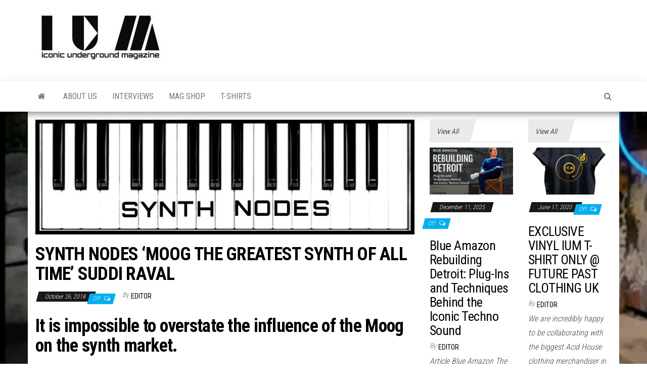

--- FILE ---
content_type: text/html; charset=UTF-8
request_url: https://iumag.co.uk/synth-nodes-moog-suddi-raval/
body_size: 22926
content:
<!DOCTYPE html>
<html lang="en-GB" prefix="og: https://ogp.me/ns#">
    <head>
        <meta http-equiv="content-type" content="text/html; charset=UTF-8" />
        <meta http-equiv="X-UA-Compatible" content="IE=edge">
        <meta name="viewport" content="width=device-width, initial-scale=1">
        <link rel="pingback" href="https://iumag.co.uk/xmlrpc.php" />
        
<!-- Search Engine Optimization by Rank Math - https://rankmath.com/ -->
<title>SYNTH NODES &#039;MOOG THE GREATEST SYNTH OF ALL TIME&#039; SUDDI RAVAL - Iconic Underground Magazine</title>
<meta name="robots" content="follow, index, max-snippet:-1, max-video-preview:-1, max-image-preview:large"/>
<link rel="canonical" href="https://iumag.co.uk/synth-nodes-moog-suddi-raval/" />
<meta property="og:locale" content="en_GB" />
<meta property="og:type" content="article" />
<meta property="og:title" content="SYNTH NODES &#039;MOOG THE GREATEST SYNTH OF ALL TIME&#039; SUDDI RAVAL - Iconic Underground Magazine" />
<meta property="og:description" content="It is impossible to overstate the influence of the Moog on the synth market. Review &#8211; Suddi Raval There was&hellip;" />
<meta property="og:url" content="https://iumag.co.uk/synth-nodes-moog-suddi-raval/" />
<meta property="og:site_name" content="Iconic Underground Magazine" />
<meta property="article:publisher" content="https://www.facebook.com/iconicunderground" />
<meta property="article:tag" content="Moog" />
<meta property="article:tag" content="Suddi Raval" />
<meta property="article:tag" content="Synth Nodes" />
<meta property="article:section" content="Opinions" />
<meta property="og:updated_time" content="2021-04-08T09:12:00+00:00" />
<meta property="og:image" content="https://iumag.co.uk/wp-content/uploads/2018/10/Capture-20.jpg" />
<meta property="og:image:secure_url" content="https://iumag.co.uk/wp-content/uploads/2018/10/Capture-20.jpg" />
<meta property="og:image:width" content="812" />
<meta property="og:image:height" content="247" />
<meta property="og:image:alt" content="SYNTH NODES &#8216;MOOG THE GREATEST SYNTH OF ALL TIME&#8217; SUDDI RAVAL" />
<meta property="og:image:type" content="image/jpeg" />
<meta property="article:published_time" content="2018-10-26T12:51:16+00:00" />
<meta property="article:modified_time" content="2021-04-08T09:12:00+00:00" />
<meta name="twitter:card" content="summary_large_image" />
<meta name="twitter:title" content="SYNTH NODES &#039;MOOG THE GREATEST SYNTH OF ALL TIME&#039; SUDDI RAVAL - Iconic Underground Magazine" />
<meta name="twitter:description" content="It is impossible to overstate the influence of the Moog on the synth market. Review &#8211; Suddi Raval There was&hellip;" />
<meta name="twitter:image" content="https://iumag.co.uk/wp-content/uploads/2018/10/Capture-20.jpg" />
<meta name="twitter:label1" content="Written by" />
<meta name="twitter:data1" content="Editor" />
<meta name="twitter:label2" content="Time to read" />
<meta name="twitter:data2" content="8 minutes" />
<script type="application/ld+json" class="rank-math-schema">{"@context":"https://schema.org","@graph":[{"@type":["NewsMediaOrganization","Organization"],"@id":"https://iumag.co.uk/#organization","name":"Iconic Underground Magazine","url":"https://iumag.co.uk","sameAs":["https://www.facebook.com/iconicunderground"],"logo":{"@type":"ImageObject","@id":"https://iumag.co.uk/#logo","url":"https://iumag.co.uk/wp-content/uploads/2019/08/cropped-Capture-6.jpg","contentUrl":"https://iumag.co.uk/wp-content/uploads/2019/08/cropped-Capture-6.jpg","caption":"Iconic Underground Magazine","inLanguage":"en-GB","width":"256","height":"97"}},{"@type":"WebSite","@id":"https://iumag.co.uk/#website","url":"https://iumag.co.uk","name":"Iconic Underground Magazine","publisher":{"@id":"https://iumag.co.uk/#organization"},"inLanguage":"en-GB"},{"@type":"ImageObject","@id":"https://iumag.co.uk/wp-content/uploads/2018/10/Capture-20.jpg","url":"https://iumag.co.uk/wp-content/uploads/2018/10/Capture-20.jpg","width":"812","height":"247","inLanguage":"en-GB"},{"@type":"BreadcrumbList","@id":"https://iumag.co.uk/synth-nodes-moog-suddi-raval/#breadcrumb","itemListElement":[{"@type":"ListItem","position":"1","item":{"@id":"https://iumag.co.uk","name":"Home"}},{"@type":"ListItem","position":"2","item":{"@id":"https://iumag.co.uk/synth-nodes-moog-suddi-raval/","name":"SYNTH NODES &#8216;MOOG THE GREATEST SYNTH OF ALL TIME&#8217; SUDDI RAVAL"}}]},{"@type":"WebPage","@id":"https://iumag.co.uk/synth-nodes-moog-suddi-raval/#webpage","url":"https://iumag.co.uk/synth-nodes-moog-suddi-raval/","name":"SYNTH NODES &#039;MOOG THE GREATEST SYNTH OF ALL TIME&#039; SUDDI RAVAL - Iconic Underground Magazine","datePublished":"2018-10-26T12:51:16+00:00","dateModified":"2021-04-08T09:12:00+00:00","isPartOf":{"@id":"https://iumag.co.uk/#website"},"primaryImageOfPage":{"@id":"https://iumag.co.uk/wp-content/uploads/2018/10/Capture-20.jpg"},"inLanguage":"en-GB","breadcrumb":{"@id":"https://iumag.co.uk/synth-nodes-moog-suddi-raval/#breadcrumb"}},{"@type":"Person","@id":"https://iumag.co.uk/author/iconicundergroundmag/","name":"Editor","url":"https://iumag.co.uk/author/iconicundergroundmag/","image":{"@type":"ImageObject","@id":"https://secure.gravatar.com/avatar/cec13bebc904ae416392b1944ea1e2e71aa240a5678767831759978b83b8611d?s=96&amp;d=identicon&amp;r=g","url":"https://secure.gravatar.com/avatar/cec13bebc904ae416392b1944ea1e2e71aa240a5678767831759978b83b8611d?s=96&amp;d=identicon&amp;r=g","caption":"Editor","inLanguage":"en-GB"},"worksFor":{"@id":"https://iumag.co.uk/#organization"}},{"@type":"BlogPosting","headline":"SYNTH NODES &#039;MOOG THE GREATEST SYNTH OF ALL TIME&#039; SUDDI RAVAL - Iconic Underground Magazine","datePublished":"2018-10-26T12:51:16+00:00","dateModified":"2021-04-08T09:12:00+00:00","author":{"@id":"https://iumag.co.uk/author/iconicundergroundmag/","name":"Editor"},"publisher":{"@id":"https://iumag.co.uk/#organization"},"description":"Review - Suddi Raval","name":"SYNTH NODES &#039;MOOG THE GREATEST SYNTH OF ALL TIME&#039; SUDDI RAVAL - Iconic Underground Magazine","@id":"https://iumag.co.uk/synth-nodes-moog-suddi-raval/#richSnippet","isPartOf":{"@id":"https://iumag.co.uk/synth-nodes-moog-suddi-raval/#webpage"},"image":{"@id":"https://iumag.co.uk/wp-content/uploads/2018/10/Capture-20.jpg"},"inLanguage":"en-GB","mainEntityOfPage":{"@id":"https://iumag.co.uk/synth-nodes-moog-suddi-raval/#webpage"}}]}</script>
<!-- /Rank Math WordPress SEO plugin -->

<link rel='dns-prefetch' href='//fonts.googleapis.com' />
<link rel="alternate" type="application/rss+xml" title="Iconic Underground Magazine &raquo; Feed" href="https://iumag.co.uk/feed/" />
<link rel="alternate" type="application/rss+xml" title="Iconic Underground Magazine &raquo; Comments Feed" href="https://iumag.co.uk/comments/feed/" />
<link rel="alternate" title="oEmbed (JSON)" type="application/json+oembed" href="https://iumag.co.uk/wp-json/oembed/1.0/embed?url=https%3A%2F%2Fiumag.co.uk%2Fsynth-nodes-moog-suddi-raval%2F" />
<link rel="alternate" title="oEmbed (XML)" type="text/xml+oembed" href="https://iumag.co.uk/wp-json/oembed/1.0/embed?url=https%3A%2F%2Fiumag.co.uk%2Fsynth-nodes-moog-suddi-raval%2F&#038;format=xml" />
<style id='wp-img-auto-sizes-contain-inline-css' type='text/css'>
img:is([sizes=auto i],[sizes^="auto," i]){contain-intrinsic-size:3000px 1500px}
/*# sourceURL=wp-img-auto-sizes-contain-inline-css */
</style>
<link rel='stylesheet' id='bunyad-shortcodes-css' href='https://iumag.co.uk/wp-content/plugins/bunyad-shortcodes/css/shortcodes.css?ver=6.9' type='text/css' media='all' />
<style id='wp-emoji-styles-inline-css' type='text/css'>

	img.wp-smiley, img.emoji {
		display: inline !important;
		border: none !important;
		box-shadow: none !important;
		height: 1em !important;
		width: 1em !important;
		margin: 0 0.07em !important;
		vertical-align: -0.1em !important;
		background: none !important;
		padding: 0 !important;
	}
/*# sourceURL=wp-emoji-styles-inline-css */
</style>
<link rel='stylesheet' id='wp-block-library-css' href='https://iumag.co.uk/wp-includes/css/dist/block-library/style.min.css?ver=6.9' type='text/css' media='all' />
<style id='global-styles-inline-css' type='text/css'>
:root{--wp--preset--aspect-ratio--square: 1;--wp--preset--aspect-ratio--4-3: 4/3;--wp--preset--aspect-ratio--3-4: 3/4;--wp--preset--aspect-ratio--3-2: 3/2;--wp--preset--aspect-ratio--2-3: 2/3;--wp--preset--aspect-ratio--16-9: 16/9;--wp--preset--aspect-ratio--9-16: 9/16;--wp--preset--color--black: #000000;--wp--preset--color--cyan-bluish-gray: #abb8c3;--wp--preset--color--white: #ffffff;--wp--preset--color--pale-pink: #f78da7;--wp--preset--color--vivid-red: #cf2e2e;--wp--preset--color--luminous-vivid-orange: #ff6900;--wp--preset--color--luminous-vivid-amber: #fcb900;--wp--preset--color--light-green-cyan: #7bdcb5;--wp--preset--color--vivid-green-cyan: #00d084;--wp--preset--color--pale-cyan-blue: #8ed1fc;--wp--preset--color--vivid-cyan-blue: #0693e3;--wp--preset--color--vivid-purple: #9b51e0;--wp--preset--gradient--vivid-cyan-blue-to-vivid-purple: linear-gradient(135deg,rgb(6,147,227) 0%,rgb(155,81,224) 100%);--wp--preset--gradient--light-green-cyan-to-vivid-green-cyan: linear-gradient(135deg,rgb(122,220,180) 0%,rgb(0,208,130) 100%);--wp--preset--gradient--luminous-vivid-amber-to-luminous-vivid-orange: linear-gradient(135deg,rgb(252,185,0) 0%,rgb(255,105,0) 100%);--wp--preset--gradient--luminous-vivid-orange-to-vivid-red: linear-gradient(135deg,rgb(255,105,0) 0%,rgb(207,46,46) 100%);--wp--preset--gradient--very-light-gray-to-cyan-bluish-gray: linear-gradient(135deg,rgb(238,238,238) 0%,rgb(169,184,195) 100%);--wp--preset--gradient--cool-to-warm-spectrum: linear-gradient(135deg,rgb(74,234,220) 0%,rgb(151,120,209) 20%,rgb(207,42,186) 40%,rgb(238,44,130) 60%,rgb(251,105,98) 80%,rgb(254,248,76) 100%);--wp--preset--gradient--blush-light-purple: linear-gradient(135deg,rgb(255,206,236) 0%,rgb(152,150,240) 100%);--wp--preset--gradient--blush-bordeaux: linear-gradient(135deg,rgb(254,205,165) 0%,rgb(254,45,45) 50%,rgb(107,0,62) 100%);--wp--preset--gradient--luminous-dusk: linear-gradient(135deg,rgb(255,203,112) 0%,rgb(199,81,192) 50%,rgb(65,88,208) 100%);--wp--preset--gradient--pale-ocean: linear-gradient(135deg,rgb(255,245,203) 0%,rgb(182,227,212) 50%,rgb(51,167,181) 100%);--wp--preset--gradient--electric-grass: linear-gradient(135deg,rgb(202,248,128) 0%,rgb(113,206,126) 100%);--wp--preset--gradient--midnight: linear-gradient(135deg,rgb(2,3,129) 0%,rgb(40,116,252) 100%);--wp--preset--font-size--small: 13px;--wp--preset--font-size--medium: 20px;--wp--preset--font-size--large: 36px;--wp--preset--font-size--x-large: 42px;--wp--preset--spacing--20: 0.44rem;--wp--preset--spacing--30: 0.67rem;--wp--preset--spacing--40: 1rem;--wp--preset--spacing--50: 1.5rem;--wp--preset--spacing--60: 2.25rem;--wp--preset--spacing--70: 3.38rem;--wp--preset--spacing--80: 5.06rem;--wp--preset--shadow--natural: 6px 6px 9px rgba(0, 0, 0, 0.2);--wp--preset--shadow--deep: 12px 12px 50px rgba(0, 0, 0, 0.4);--wp--preset--shadow--sharp: 6px 6px 0px rgba(0, 0, 0, 0.2);--wp--preset--shadow--outlined: 6px 6px 0px -3px rgb(255, 255, 255), 6px 6px rgb(0, 0, 0);--wp--preset--shadow--crisp: 6px 6px 0px rgb(0, 0, 0);}:where(.is-layout-flex){gap: 0.5em;}:where(.is-layout-grid){gap: 0.5em;}body .is-layout-flex{display: flex;}.is-layout-flex{flex-wrap: wrap;align-items: center;}.is-layout-flex > :is(*, div){margin: 0;}body .is-layout-grid{display: grid;}.is-layout-grid > :is(*, div){margin: 0;}:where(.wp-block-columns.is-layout-flex){gap: 2em;}:where(.wp-block-columns.is-layout-grid){gap: 2em;}:where(.wp-block-post-template.is-layout-flex){gap: 1.25em;}:where(.wp-block-post-template.is-layout-grid){gap: 1.25em;}.has-black-color{color: var(--wp--preset--color--black) !important;}.has-cyan-bluish-gray-color{color: var(--wp--preset--color--cyan-bluish-gray) !important;}.has-white-color{color: var(--wp--preset--color--white) !important;}.has-pale-pink-color{color: var(--wp--preset--color--pale-pink) !important;}.has-vivid-red-color{color: var(--wp--preset--color--vivid-red) !important;}.has-luminous-vivid-orange-color{color: var(--wp--preset--color--luminous-vivid-orange) !important;}.has-luminous-vivid-amber-color{color: var(--wp--preset--color--luminous-vivid-amber) !important;}.has-light-green-cyan-color{color: var(--wp--preset--color--light-green-cyan) !important;}.has-vivid-green-cyan-color{color: var(--wp--preset--color--vivid-green-cyan) !important;}.has-pale-cyan-blue-color{color: var(--wp--preset--color--pale-cyan-blue) !important;}.has-vivid-cyan-blue-color{color: var(--wp--preset--color--vivid-cyan-blue) !important;}.has-vivid-purple-color{color: var(--wp--preset--color--vivid-purple) !important;}.has-black-background-color{background-color: var(--wp--preset--color--black) !important;}.has-cyan-bluish-gray-background-color{background-color: var(--wp--preset--color--cyan-bluish-gray) !important;}.has-white-background-color{background-color: var(--wp--preset--color--white) !important;}.has-pale-pink-background-color{background-color: var(--wp--preset--color--pale-pink) !important;}.has-vivid-red-background-color{background-color: var(--wp--preset--color--vivid-red) !important;}.has-luminous-vivid-orange-background-color{background-color: var(--wp--preset--color--luminous-vivid-orange) !important;}.has-luminous-vivid-amber-background-color{background-color: var(--wp--preset--color--luminous-vivid-amber) !important;}.has-light-green-cyan-background-color{background-color: var(--wp--preset--color--light-green-cyan) !important;}.has-vivid-green-cyan-background-color{background-color: var(--wp--preset--color--vivid-green-cyan) !important;}.has-pale-cyan-blue-background-color{background-color: var(--wp--preset--color--pale-cyan-blue) !important;}.has-vivid-cyan-blue-background-color{background-color: var(--wp--preset--color--vivid-cyan-blue) !important;}.has-vivid-purple-background-color{background-color: var(--wp--preset--color--vivid-purple) !important;}.has-black-border-color{border-color: var(--wp--preset--color--black) !important;}.has-cyan-bluish-gray-border-color{border-color: var(--wp--preset--color--cyan-bluish-gray) !important;}.has-white-border-color{border-color: var(--wp--preset--color--white) !important;}.has-pale-pink-border-color{border-color: var(--wp--preset--color--pale-pink) !important;}.has-vivid-red-border-color{border-color: var(--wp--preset--color--vivid-red) !important;}.has-luminous-vivid-orange-border-color{border-color: var(--wp--preset--color--luminous-vivid-orange) !important;}.has-luminous-vivid-amber-border-color{border-color: var(--wp--preset--color--luminous-vivid-amber) !important;}.has-light-green-cyan-border-color{border-color: var(--wp--preset--color--light-green-cyan) !important;}.has-vivid-green-cyan-border-color{border-color: var(--wp--preset--color--vivid-green-cyan) !important;}.has-pale-cyan-blue-border-color{border-color: var(--wp--preset--color--pale-cyan-blue) !important;}.has-vivid-cyan-blue-border-color{border-color: var(--wp--preset--color--vivid-cyan-blue) !important;}.has-vivid-purple-border-color{border-color: var(--wp--preset--color--vivid-purple) !important;}.has-vivid-cyan-blue-to-vivid-purple-gradient-background{background: var(--wp--preset--gradient--vivid-cyan-blue-to-vivid-purple) !important;}.has-light-green-cyan-to-vivid-green-cyan-gradient-background{background: var(--wp--preset--gradient--light-green-cyan-to-vivid-green-cyan) !important;}.has-luminous-vivid-amber-to-luminous-vivid-orange-gradient-background{background: var(--wp--preset--gradient--luminous-vivid-amber-to-luminous-vivid-orange) !important;}.has-luminous-vivid-orange-to-vivid-red-gradient-background{background: var(--wp--preset--gradient--luminous-vivid-orange-to-vivid-red) !important;}.has-very-light-gray-to-cyan-bluish-gray-gradient-background{background: var(--wp--preset--gradient--very-light-gray-to-cyan-bluish-gray) !important;}.has-cool-to-warm-spectrum-gradient-background{background: var(--wp--preset--gradient--cool-to-warm-spectrum) !important;}.has-blush-light-purple-gradient-background{background: var(--wp--preset--gradient--blush-light-purple) !important;}.has-blush-bordeaux-gradient-background{background: var(--wp--preset--gradient--blush-bordeaux) !important;}.has-luminous-dusk-gradient-background{background: var(--wp--preset--gradient--luminous-dusk) !important;}.has-pale-ocean-gradient-background{background: var(--wp--preset--gradient--pale-ocean) !important;}.has-electric-grass-gradient-background{background: var(--wp--preset--gradient--electric-grass) !important;}.has-midnight-gradient-background{background: var(--wp--preset--gradient--midnight) !important;}.has-small-font-size{font-size: var(--wp--preset--font-size--small) !important;}.has-medium-font-size{font-size: var(--wp--preset--font-size--medium) !important;}.has-large-font-size{font-size: var(--wp--preset--font-size--large) !important;}.has-x-large-font-size{font-size: var(--wp--preset--font-size--x-large) !important;}
/*# sourceURL=global-styles-inline-css */
</style>

<style id='classic-theme-styles-inline-css' type='text/css'>
/*! This file is auto-generated */
.wp-block-button__link{color:#fff;background-color:#32373c;border-radius:9999px;box-shadow:none;text-decoration:none;padding:calc(.667em + 2px) calc(1.333em + 2px);font-size:1.125em}.wp-block-file__button{background:#32373c;color:#fff;text-decoration:none}
/*# sourceURL=/wp-includes/css/classic-themes.min.css */
</style>
<link rel='stylesheet' id='animate-css' href='https://iumag.co.uk/wp-content/plugins/ultimate-subscribe/css/animate.min.css?ver=6.9' type='text/css' media='all' />
<link rel='stylesheet' id='font-awesome-css' href='https://iumag.co.uk/wp-content/plugins/ultimate-subscribe//css/font-awesome.min.css?ver=6.9' type='text/css' media='all' />
<link rel='stylesheet' id='jquery-form-validator-css' href='https://iumag.co.uk/wp-content/plugins/ultimate-subscribe/css/theme-default.min.css?ver=6.9' type='text/css' media='all' />
<link rel='stylesheet' id='ultimate-subscribe-style-css' href='https://iumag.co.uk/wp-content/plugins/ultimate-subscribe/css/subscribe.css?ver=6.9' type='text/css' media='all' />
<link rel='stylesheet' id='woocommerce-layout-css' href='https://iumag.co.uk/wp-content/plugins/woocommerce/assets/css/woocommerce-layout.css?ver=6.4.1' type='text/css' media='all' />
<link rel='stylesheet' id='woocommerce-smallscreen-css' href='https://iumag.co.uk/wp-content/plugins/woocommerce/assets/css/woocommerce-smallscreen.css?ver=6.4.1' type='text/css' media='only screen and (max-width: 768px)' />
<link rel='stylesheet' id='woocommerce-general-css' href='https://iumag.co.uk/wp-content/plugins/woocommerce/assets/css/woocommerce.css?ver=6.4.1' type='text/css' media='all' />
<style id='woocommerce-inline-inline-css' type='text/css'>
.woocommerce form .form-row .required { visibility: visible; }
/*# sourceURL=woocommerce-inline-inline-css */
</style>
<link rel='stylesheet' id='book-css' href='https://iumag.co.uk/wp-content/plugins/wppdf/css/wppdf.css?ver=6.9' type='text/css' media='all' />
<link rel='stylesheet' id='magnific-css-css' href='https://iumag.co.uk/wp-content/plugins/wppdf/css/magnific-popup.css?ver=6.9' type='text/css' media='all' />
<link rel='stylesheet' id='grid-css-css' href='https://iumag.co.uk/wp-content/plugins/wppdf/css/grid.css?ver=6.9' type='text/css' media='all' />
<link rel='stylesheet' id='jquery_modal-css' href='https://iumag.co.uk/wp-content/plugins/wppdf/css/jquery.modal.css?ver=6.9' type='text/css' media='all' />
<link rel='stylesheet' id='yop-public-css' href='https://iumag.co.uk/wp-content/plugins/yop-poll/public/assets/css/yop-poll-public-6.3.9.css?ver=6.9' type='text/css' media='all' />
<link rel='stylesheet' id='envo-magazine-fonts-css' href='https://fonts.googleapis.com/css?family=Roboto+Condensed%3A300%2C400%2C700&#038;subset=latin%2Clatin-ext' type='text/css' media='all' />
<link rel='stylesheet' id='bootstrap-css' href='https://iumag.co.uk/wp-content/themes/envo-magazine/css/bootstrap.css?ver=3.3.7' type='text/css' media='all' />
<link rel='stylesheet' id='envo-magazine-stylesheet-css' href='https://iumag.co.uk/wp-content/themes/envo-magazine/style.css?ver=1.3.12' type='text/css' media='all' />
<link rel='stylesheet' id='wp-booklet-dark-css' href='https://iumag.co.uk/wp-content/plugins/wp-booklet/themes/booklet/dark/booklet.css?ver=6.9' type='text/css' media='all' />
<link rel='stylesheet' id='wp-booklet-light-css' href='https://iumag.co.uk/wp-content/plugins/wp-booklet/themes/booklet/light/booklet.css?ver=6.9' type='text/css' media='all' />
<script type="text/javascript" src="https://iumag.co.uk/wp-includes/js/jquery/jquery.min.js?ver=3.7.1" id="jquery-core-js"></script>
<script type="text/javascript" src="https://iumag.co.uk/wp-includes/js/jquery/jquery-migrate.min.js?ver=3.4.1" id="jquery-migrate-js"></script>
<script type="text/javascript" src="https://iumag.co.uk/wp-content/plugins/wp-retina-2x/app/picturefill.min.js?ver=1650192676" id="wr2x-picturefill-js-js"></script>
<script type="text/javascript" src="https://iumag.co.uk/wp-content/plugins/wppdf/js/pdf.js?ver=6.9" id="pdfjs-js"></script>
<script type="text/javascript" src="https://iumag.co.uk/wp-content/plugins/wppdf/js/wppdf.min.js?ver=6.9" id="wppdf-js"></script>
<script type="text/javascript" src="https://iumag.co.uk/wp-content/plugins/wppdf/js/jquery.magnific-popup.min.js?ver=6.9" id="jquery_magnific_popup-js"></script>
<script type="text/javascript" src="https://iumag.co.uk/wp-content/plugins/wppdf/js/jquery.modal.min.js?ver=6.9" id="jquery_modal-js"></script>
<script type="text/javascript" id="yop-public-js-extra">
/* <![CDATA[ */
var objectL10n = {"yopPollParams":{"urlParams":{"ajax":"https://iumag.co.uk/wp-admin/admin-ajax.php","wpLogin":"https://iumag.co.uk/wp-login.php?redirect_to=https%3A%2F%2Fiumag.co.uk%2Fwp-admin%2Fadmin-ajax.php%3Faction%3Dyop_poll_record_wordpress_vote"},"apiParams":{"reCaptcha":{"siteKey":""},"reCaptchaV2Invisible":{"siteKey":""},"reCaptchaV3":{"siteKey":""},"hCaptcha":{"siteKey":""}},"captchaParams":{"imgPath":"https://iumag.co.uk/wp-content/plugins/yop-poll/public/assets/img/","url":"https://iumag.co.uk/wp-content/plugins/yop-poll/app.php","accessibilityAlt":"Sound icon","accessibilityTitle":"Accessibility option: listen to a question and answer it!","accessibilityDescription":"Type below the \u003Cstrong\u003Eanswer\u003C/strong\u003E to what you hear. Numbers or words:","explanation":"Click or touch the \u003Cstrong\u003EANSWER\u003C/strong\u003E","refreshAlt":"Refresh/reload icon","refreshTitle":"Refresh/reload: get new images and accessibility option!"},"voteParams":{"invalidPoll":"Invalid Poll","noAnswersSelected":"No answer selected","minAnswersRequired":"At least {min_answers_allowed} answer(s) required","maxAnswersRequired":"A max of {max_answers_allowed} answer(s) accepted","noAnswerForOther":"No other answer entered","noValueForCustomField":"{custom_field_name} is required","consentNotChecked":"You must agree to our terms and conditions","noCaptchaSelected":"Captcha is required","thankYou":"Thank you for your vote"},"resultsParams":{"singleVote":"vote","multipleVotes":"votes","singleAnswer":"answer","multipleAnswers":"answers"}}};
//# sourceURL=yop-public-js-extra
/* ]]> */
</script>
<script type="text/javascript" src="https://iumag.co.uk/wp-content/plugins/yop-poll/public/assets/js/yop-poll-public-6.3.9.min.js?ver=6.9" id="yop-public-js"></script>
<script type="text/javascript" src="https://iumag.co.uk/wp-content/plugins/wp-booklet/assets/js/jquery.wpbooklet.js?ver=6.9" id="jquery-wpbooklet-js"></script>
<script type="text/javascript" src="https://iumag.co.uk/wp-content/plugins/wp-booklet/assets/js/jquery.wpbookletcarousel.js?ver=6.9" id="jquery-wpbookletcarousel-js"></script>
<script type="text/javascript" src="https://iumag.co.uk/wp-content/plugins/wp-booklet/assets/js/jquery.wpbooklet-image-popup.min.js?ver=6.9" id="jquery-wpbookletimagepopup-js"></script>
<script type="text/javascript" src="https://iumag.co.uk/wp-content/plugins/wp-booklet/assets/js/jquery.wpbooklet-extended.js?ver=6.9" id="jquery-wpbookletextended-js"></script>
<link rel="https://api.w.org/" href="https://iumag.co.uk/wp-json/" /><link rel="alternate" title="JSON" type="application/json" href="https://iumag.co.uk/wp-json/wp/v2/posts/4854" /><link rel="EditURI" type="application/rsd+xml" title="RSD" href="https://iumag.co.uk/xmlrpc.php?rsd" />
<meta name="generator" content="WordPress 6.9" />
<link rel='shortlink' href='https://iumag.co.uk/?p=4854' />
	<noscript><style>.woocommerce-product-gallery{ opacity: 1 !important; }</style></noscript>
		<style type="text/css" id="envo-magazine-header-css">
				.site-title,
		.site-description {
			position: absolute;
			clip: rect(1px, 1px, 1px, 1px);
		}
		
	</style>
	<style type="text/css" id="custom-background-css">
body.custom-background { background-image: url("https://iumag.co.uk/wp-content/uploads/2019/10/IUM-3D-Banner.jpg"); background-position: left top; background-size: cover; background-repeat: no-repeat; background-attachment: fixed; }
</style>
	<link rel="icon" href="https://iumag.co.uk/wp-content/uploads/2019/11/cropped-Acid-FACE-IUM-32x32.jpg" sizes="32x32" />
<link rel="icon" href="https://iumag.co.uk/wp-content/uploads/2019/11/cropped-Acid-FACE-IUM-192x192.jpg" sizes="192x192" />
<link rel="apple-touch-icon" href="https://iumag.co.uk/wp-content/uploads/2019/11/cropped-Acid-FACE-IUM-180x180.jpg" />
<meta name="msapplication-TileImage" content="https://iumag.co.uk/wp-content/uploads/2019/11/cropped-Acid-FACE-IUM-270x270.jpg" />
    </head>
    <body id="blog" class="wp-singular post-template-default single single-post postid-4854 single-format-standard custom-background wp-custom-logo wp-theme-envo-magazine theme-envo-magazine page-builder woocommerce-no-js">
        <a class="skip-link screen-reader-text" href="#site-content">Skip to the content</a>        <div class="site-header container-fluid">
    <div class="container" >
        <div class="row" >
            <div class="site-heading " >
                <div class="site-branding-logo">
                    <a href="https://iumag.co.uk/" class="custom-logo-link" rel="home"><img width="256" height="97" src="https://iumag.co.uk/wp-content/uploads/2019/08/cropped-Capture-6.jpg" class="custom-logo" alt="Iconic Underground Magazine" decoding="async" /></a>                </div>
                <div class="site-branding-text">
                                            <p class="site-title"><a href="https://iumag.co.uk/" rel="home">Iconic Underground Magazine</a></p>
                    
                                            <p class="site-description">
                            The Art of The Underground                        </p>
                                    </div><!-- .site-branding-text -->
            </div>
            	
        </div>
    </div>
</div>
 
<div class="main-menu">
    <nav id="site-navigation" class="navbar navbar-default">     
        <div class="container">   
            <div class="navbar-header">
                                <button id="main-menu-panel" class="open-panel visible-xs" data-panel="main-menu-panel">
                        <span></span>
                        <span></span>
                        <span></span>
                    </button>
                            </div> 
                        <ul class="nav navbar-nav search-icon navbar-left hidden-xs">
                <li class="home-icon">
                    <a href="https://iumag.co.uk/" title="Iconic Underground Magazine">
                        <i class="fa fa-home"></i>
                    </a>
                </li>
            </ul>
            <div class="menu-container"><ul id="menu-main-menu" class="nav navbar-nav navbar-left"><li itemscope="itemscope" itemtype="https://www.schema.org/SiteNavigationElement" id="menu-item-520" class="menu-item menu-item-type-post_type menu-item-object-page menu-item-520"><a title="About Us" href="https://iumag.co.uk/about-us/">About Us</a></li>
<li itemscope="itemscope" itemtype="https://www.schema.org/SiteNavigationElement" id="menu-item-1556" class="menu-item menu-item-type-taxonomy menu-item-object-category menu-item-1556"><a title="Interviews" href="https://iumag.co.uk/category/interviews/">Interviews</a></li>
<li itemscope="itemscope" itemtype="https://www.schema.org/SiteNavigationElement" id="menu-item-1355" class="menu-item menu-item-type-post_type menu-item-object-page menu-item-1355"><a title="Mag Shop" href="https://iumag.co.uk/mag-shop/">Mag Shop</a></li>
<li itemscope="itemscope" itemtype="https://www.schema.org/SiteNavigationElement" id="menu-item-8068" class="menu-item menu-item-type-post_type menu-item-object-page menu-item-8068"><a title="T-Shirts" href="https://iumag.co.uk/clothing-apparel/">T-Shirts</a></li>
</ul></div>            <ul class="nav navbar-nav search-icon navbar-right hidden-xs">
                <li class="top-search-icon">
                    <a href="#">
                        <i class="fa fa-search"></i>
                    </a>
                </li>
                <div class="top-search-box">
                    <form role="search" method="get" id="searchform" class="searchform" action="https://iumag.co.uk/">
				<div>
					<label class="screen-reader-text" for="s">Search for:</label>
					<input type="text" value="" name="s" id="s" />
					<input type="submit" id="searchsubmit" value="Search" />
				</div>
			</form>                </div>
            </ul>
        </div>
            </nav> 
</div>

<div id="site-content" class="container main-container" role="main">
	<div class="page-area">
		
<!-- start content container -->
<!-- start content container -->
<div class="row">      
	<article class="col-md-8">
		                         
				<div class="post-4854 post type-post status-publish format-standard has-post-thumbnail hentry category-opinions category-reviews tag-moog tag-suddi-raval tag-synth-nodes">
								<div class="news-thumb ">
				<img src="https://iumag.co.uk/wp-content/uploads/2018/10/Capture-20.jpg" title="SYNTH NODES &#8216;MOOG THE GREATEST SYNTH OF ALL TIME&#8217; SUDDI RAVAL" alt="SYNTH NODES &#8216;MOOG THE GREATEST SYNTH OF ALL TIME&#8217; SUDDI RAVAL" />
			</div><!-- .news-thumb -->	
							<h1 class="single-title">SYNTH NODES &#8216;MOOG THE GREATEST SYNTH OF ALL TIME&#8217; SUDDI RAVAL</h1>						<span class="posted-date">
		October 26, 2018	</span>
	<span class="comments-meta">
		Off		<i class="fa fa-comments-o"></i>
	</span>
								<span class="author-meta">
			<span class="author-meta-by">By</span>
			<a href="https://iumag.co.uk/author/iconicundergroundmag/">
				Editor			</a>
		</span>
						<div class="single-content"> 
						<div class="single-entry-summary">
							 
							<h1>It is impossible to overstate the influence of the Moog on the synth market.</h1>
<p><strong>Review &#8211; Suddi Raval</strong></p>
<p><iframe title="Moog System 55 Modular Synth Demo — Daniel Fisher" width="750" height="422" src="https://www.youtube.com/embed/n3K_fZDvINs?feature=oembed" frameborder="0" allow="accelerometer; autoplay; clipboard-write; encrypted-media; gyroscope; picture-in-picture" allowfullscreen></iframe></p>
<p>There was a time once in late 60&#8217;s and 70&#8217;s when most people didn&#8217;t even use the term synth when referring to electronic keyboards, Moog was a far more popular term just as today most of us say the word Google if we want to do an Internet search or use the brand name Hoover if we need to use a vacuum cleaner.</p>
<p>The innovations they developed in the early days of synthesizer technology were so groundbreaking they weren&#8217;t just game-changers, they pretty much wrote the book. It is fair to say that it would be virtually impossible for any other synthesizer manufacturer to be more influential than the Moog.</p>
<p>It&#8217;s easy to forget today why Moog has played such a critical role in synthesizer history.</p>
<blockquote>
<h1><span style="color: #00ccff;"><em><strong>The reasons why all other synths will always follow in the footsteps of Moogs is because there was no such thing as what we describe as the portable synth before Moog</strong></em></span></h1>
</blockquote>
<p>They deserve all the credit for the humble synth keyboard because they invented the very concept.</p>
<p>You may ask, if the technology for synthesizers had already existed and the distinctive design of a black and white keyboard that we find on every piano had already been in existence for centuries, then how was it that Moog came about to invent what we see today as the portable synthesizer?</p>
<p>We have to go back to their history to see how this incredible machine came into being and the amazing series of events that occurred prior to the Moog changing the way we made music and more importantly the way in which the public viewed the synthesizer. For a long time, the musical synthesizer only existed as a modular device.</p>
<p>This was, and still is today (as it is still very popular and would be far more commonplace if it wasn&#8217;t for the huge price tags) a variety of modules each of which had a specific and separate purpose generating or modifying the sound.</p>
<p>As incredible as the world of modular synthesis was, they were at times the size of a small wardrobe when the modules were attached together to make a machine that was usable as a musical instrument. Not only was this extremely off-putting for the average musician due to its impractical size but it was also ridiculously expensive and very hard to learn.</p>
<p>Famously, Keith Emerson received a box full of Moog components with no manual when he received his first Moog back in 1969. Most of us would have given up in the same position. Luckily he didn&#8217;t.</p>
<p>Although Keith Emerson is now synonymous with the Moog brand for his legendary work with the machine and even worked with Moog to redefine the design of the machines.</p>
<blockquote>
<h1><span style="color: #00ccff;"><em><strong>He hilariously asked Moog for a free modular system. He confidently proclaimed he would &#8220;endorse it and everything&#8221;. Their response was &#8220;The Beatles and The Rolling Stones have paid for one, why can&#8217;t you?</strong></em>&#8220;</span></h1>
</blockquote>
<p>Even at this stage, with the machines have been in production for many years, they were very far from a household name. Most people had never heard of a synthesizer, never mind the name Moog. All that changed when Wendy Carlos recorded her vision of Bach classics reimagined on the Moog synthesizer.</p>
<p>With the unique demands, this project required Carlos helped the Moog company fine-tune and perfect the synthesizer resulting in the Switched on Bach album.</p>
<p>Wendy Carlos&#8217;s debut album, released in 1968 under her birth name Walter Carlos, went top ten in America, bringing the Johann Sebastian Bach classics to an entirely new audience. The synth was finally in the mainstream and it was never to disappear ever again.</p>
<p>As the sound of the synthesizer increased in popularity so did the pressure on the engineers at Moog to develop a more compact machine. Something that could be taken more easily on tour and on stage.</p>
<p>Robert Moog, the owner of the Moog Company and his engineer Bill Hemsath, began work on the machine and with some difficulties attempted to rehouse the giant megalithic modular synthesizer into a more compact and portable casing that would eventually result in the Mini Moog and eventually to the Minimoog Model D.</p>
<p><iframe title="New Order - Blue Monday" width="750" height="563" src="https://www.youtube.com/embed/FYH8DsU2WCk?feature=oembed" frameborder="0" allow="accelerometer; autoplay; clipboard-write; encrypted-media; gyroscope; picture-in-picture" allowfullscreen></iframe></p>
<p>By now Moog was able to produce transistor based synths as opposed to the earlier valve based machines allowing his legendary synthesizers to be more compact, less expensive and more efficient than earlier vacuum tube-based systems.</p>
<p>To get a brief glimpse of the beast, we can see what the Minimoog consisted of. It can be broken down into 3 main areas: The sound generator, the filter, and the amplifier. These developments are things which are largely credited to Moog and his team because many of the basic components of analogue synthesis exist</p>
<p>Today due to Moog&#8217;s innovations the sound generator is made up of 3 VCO&#8217;s or voltage controlled oscillators and a white noise. The filter section is often referred to as a VCF, this is a voltage controlled filter and lastly, the amplifier is called the VCA.</p>
<p>The voltage controlled amplifier. There are countless moments in music history where the Moog was pivotal to the music and the list of people who have used a Moog is more like a greatest-musicians-who-have-ever-lived list.</p>
<p>Gary Numan&#8217;s band Tubeway Army used the Minimoog extensively on their album Replicas. The first single from the album, Are Friends Electric topped the UK singles charts ensuring an even wider audience for the Minimoog sound. Numan says he had no intentions of making synth music before he entered the studio.</p>
<p>He saw one in the studio when he was booked in to record a Punk album. With a number single in the British Charts and international success for Tubeway Army, the Minimoog sound was to be even more in demand than ever.</p>
<p>Synth legends Kraftwerk also deliver an important moment in electronic music history using the Moog. It was pretty inevitably they were going to be huge fans of the work of Bob Moog. They used a Moog on their 23-minute journey Autobahn in 1974.</p>
<blockquote>
<h1><span style="color: #00ccff;"><em><strong>Another contender for the most iconic track to use a Moog is New Order&#8217;s Blue Monday. I still remember clearly how I felt when the opening lyrics asked me &#8220;How does it feel?” Incredible that the bassline that we have all grown to love was sequenced using Bernard Sumners homemade Powertran</strong></em></span></h1>
</blockquote>
<p>Parliament, an act that may as well have come from another universe made great use of their Moog. One of the best examples must be when they released their single Flashlight in 1977.</p>
<p>Trent Reznor of Nine Inch Nail has had a lifelong obsession with the Moog. The first synth he got was a Moog Prodigy and he says that was a huge turning point for him.</p>
<p>In his early 20&#8217;s he locked himself away and taught himself the basics of studio techniques. After he acquired a Minimoog early in his career, this helped shape the sound he was to develop later in his band Nine Inch Nails.</p>
<p>After he released his second album Downward Spiral in 1989 word reached Bob Moog himself and Bob decided to pay the band a visit backstage at one of his gigs much to Reznor&#8217;s surprise and amazement.</p>
<p><iframe title="Donna Summer  I Feel Love Original  8 minute 12&quot; version 1977" width="750" height="563" src="https://www.youtube.com/embed/B2qI6UDD2uQ?feature=oembed" frameborder="0" allow="accelerometer; autoplay; clipboard-write; encrypted-media; gyroscope; picture-in-picture" allowfullscreen></iframe></p>
<p>Some other famous moments in music that became synonymous with the Moog are Space&#8217;s Magic Fly, Hot Butter&#8217;s Popcorn, The Beatles&#8217; Here Comes the Sun, Emerson Lake and Palmers Lucky Man, Rush&#8217;s Closer to the Heart &amp; Pink Floyds Wish You were here.</p>
<p>I hate it when a good synth is wasted and all the user is doing is making bass guitar emulations but on the flip-side, I do love it when the producer uses a synth as a synth. Showing off the synthetic possibilities of the machine. Lipps Inc&#8217;s Funktown is a prime example of a riff that could never have been without the synthesizer.</p>
<p>For me personally, one of the finest moments in any genre of music to utilise a Moog was</p>
<blockquote>
<h1><span style="color: #00ccff;"><em><strong>the moment Giorgio Moroder decided to use the Moog almost exclusively bar the drums on Donna Summer&#8217;s I Feel Love. Described by Brian Eno as the sound of the future, he couldn&#8217;t have been more correct</strong></em></span></h1>
</blockquote>
<p>Production of the Minimoog stopped in 1981 but with analogue synthesizers increasing in demand the Moog Company decided to revisit their classic machine in 2002. It was redesigned by Robert Moog and released as the Moog Voyager but the excitement of the synthesizer communities was really set on fire by the announcement in 2016 by the Moog Company that the original Minimoog Model D was to be released as close as they could make it to the original.</p>
<p>Sound on Sound magazine who were one of the first to review the re-release claimed they genuinely couldn&#8217;t tell the difference between the new version and the original. Unfortunately, Moog announced in June 2017 that they were to stop production of the machine.</p>
<p>Whilst there are still many retailers who still have some stocks of the machine they will not last forever so if you want to be the owner of a synthesizer equivalent of a Ford Model-T, I&#8217;d move fast if I was you as my guess is, no matter what you pay for it, it will prove to be a bankable investment in no time as demand will continue to increase as the numbers dwindle.</p>
<p>If the prices that a real machine cost, old or new, is never going to appear in your spare cash box you can always opt for one of the soft-synth versions available.</p>
<p>No one is ever going to claim it will ever sound as good as the real thing, and there is nothing like the feel of a hardware machine, it will probably be the closest most of us will come to a real Minimoog. We can only thank you, Bob Moog, for all you have given to the synthesizer community.</p>
<p>&nbsp;</p>
<p><strong>Suddi Raval is an artist, producer, freelance journalist, &amp; author</strong></p>
<p>&nbsp;</p>
 
							 
						</div><!-- .single-entry-summary -->
												<div class="entry-footer"><div class="cat-links"><span class="space-right">Category</span><a href="https://iumag.co.uk/category/opinions/">Opinions</a> <a href="https://iumag.co.uk/category/reviews/">Reviews</a></div></div>                        <div class="entry-footer"><div class="tags-links"><span class="space-right">Tags</span><a href="https://iumag.co.uk/tag/moog/">Moog</a> <a href="https://iumag.co.uk/tag/suddi-raval/">Suddi Raval</a> <a href="https://iumag.co.uk/tag/synth-nodes/">Synth Nodes</a></div></div>					</div>
							<div class="prev-next-links">
					<div class="arrowLeft">
				<a href="https://iumag.co.uk/mark-hill-reece-whetter-i-dont-need-to-know-review/" rel="prev"><i class="fa fa-angle-double-left fa-2x" aria-hidden="true"></i></a>				<div class="prev-next-links-thumb">
					<a href="https://iumag.co.uk/mark-hill-reece-whetter-i-dont-need-to-know-review/" rel="prev"><img width="120" height="120" src="https://iumag.co.uk/wp-content/uploads/2018/10/60.jpg" class="attachment-envo-magazine-thumbnail size-envo-magazine-thumbnail wp-post-image" alt="" decoding="async" loading="lazy" srcset="https://iumag.co.uk/wp-content/uploads/2018/10/60.jpg 1600w, https://iumag.co.uk/wp-content/uploads/2018/10/60-150x150.jpg 150w, https://iumag.co.uk/wp-content/uploads/2018/10/60-300x300.jpg 300w, https://iumag.co.uk/wp-content/uploads/2018/10/60-1024x1024.jpg 1024w, https://iumag.co.uk/wp-content/uploads/2018/10/60-600x600.jpg 600w, https://iumag.co.uk/wp-content/uploads/2018/10/60-100x100.jpg 100w, https://iumag.co.uk/wp-content/uploads/2018/10/60-600x600@2x.jpg 1200w, https://iumag.co.uk/wp-content/uploads/2018/10/60-100x100@2x.jpg 200w" sizes="auto, (max-width: 120px) 100vw, 120px" /></a>				</div>
				<div class="prev-next-links-title">
					<a href="https://iumag.co.uk/mark-hill-reece-whetter-i-dont-need-to-know-review/" rel="prev">Mark Hill, Reece Whetter &#8211; I Don&#8217;t Need To Know [REVIEW]</a>				</div>	
			</div>
			
			<div class="arrowRight">
				<a href="https://iumag.co.uk/bez-happy-mondays-exclusive-interview/" rel="next"><i class="fa fa-angle-double-right fa-2x" aria-hidden="true"></i></a>				<div class="prev-next-links-thumb">
					<a href="https://iumag.co.uk/bez-happy-mondays-exclusive-interview/" rel="next"><img width="160" height="113" src="https://iumag.co.uk/wp-content/uploads/2018/10/Bez.jpeg" class="attachment-envo-magazine-thumbnail size-envo-magazine-thumbnail wp-post-image" alt="" decoding="async" loading="lazy" srcset="https://iumag.co.uk/wp-content/uploads/2018/10/Bez.jpeg 4958w, https://iumag.co.uk/wp-content/uploads/2018/10/Bez-300x212.jpeg 300w, https://iumag.co.uk/wp-content/uploads/2018/10/Bez-1024x724.jpeg 1024w, https://iumag.co.uk/wp-content/uploads/2018/10/Bez-269x192.jpeg 269w, https://iumag.co.uk/wp-content/uploads/2018/10/Bez-600x424.jpeg 600w, https://iumag.co.uk/wp-content/uploads/2018/10/Bez-1024x724@2x.jpeg 2048w, https://iumag.co.uk/wp-content/uploads/2018/10/Bez-269x192@2x.jpeg 538w, https://iumag.co.uk/wp-content/uploads/2018/10/Bez-600x424@2x.jpeg 1200w" sizes="auto, (max-width: 160px) 100vw, 160px" /></a>				</div>
				<div class="prev-next-links-title">
					<a href="https://iumag.co.uk/bez-happy-mondays-exclusive-interview/" rel="next">BEZ HAPPY MONDAYS &#8211; EXCLUSIVE INTERVIEW</a>				</div>	
			</div>
		
				</div>
													<div class="single-footer row">
							<div class="col-md-4">
								<div class="postauthor-container">			  
	<div class="postauthor-title">
		<h4 class="about">
			About the author		</h4>
		<div class="">
			<span class="fn">
				<a href="https://iumag.co.uk/author/iconicundergroundmag/" title="Posts by Editor" rel="author">Editor</a>			</span>
		</div> 				
	</div>        	
	<div class="postauthor-content">	             						           
		<p>
			Founder, Publisher, Editor, and Designer of Iconic Underground magazine		</p>					
	</div>	 		
</div>
							</div>
							<div class="col-md-8">
									<div id="comments" class="comments-template">
			</div>
 
							</div>
						</div>
									</div>        
			        
		    
	</article> 
		<aside id="sidebar" class="col-md-4">
		<div id="envo-magazine-two-column-news-3" class="widget two-col-section row">
			<div class="two-column-news two-column-news-left col-md-6">

				<div class="section-title">

					
							<a href="https://iumag.co.uk/category/interviews/">View All</a>

							
				</div>

				<div class="inner-wrapper">
					
								<div class="news-item">
												<div class="news-thumb ">
				<a href="https://iumag.co.uk/blue-amazon-rebuilding-detroit-plug-ins-and-techniques-behind-the-iconic-techno-sound/" title="Blue Amazon Rebuilding Detroit: Plug-Ins and Techniques Behind the Iconic Techno Sound">
					<img src="https://iumag.co.uk/wp-content/uploads/2025/12/Blue-Amazon-Rebuilding-Detroit-Plug-Ins-and-Techniques-Behind-the-Iconic-Techno-Sound-720x405.png" title="Blue Amazon Rebuilding Detroit: Plug-Ins and Techniques Behind the Iconic Techno Sound" alt="Blue Amazon Rebuilding Detroit: Plug-Ins and Techniques Behind the Iconic Techno Sound" />
				</a>
			</div><!-- .news-thumb -->
												<span class="posted-date">
		December 11, 2025	</span>
	<span class="comments-meta">
		Off		<i class="fa fa-comments-o"></i>
	</span>
										<div class="news-text-wrap first-wrap">
										<h2 class="entry-title"><a href="https://iumag.co.uk/blue-amazon-rebuilding-detroit-plug-ins-and-techniques-behind-the-iconic-techno-sound/" rel="bookmark">Blue Amazon Rebuilding Detroit: Plug-Ins and Techniques Behind the Iconic Techno Sound</a></h2>												<span class="author-meta">
			<span class="author-meta-by">By</span>
			<a href="https://iumag.co.uk/author/iconicundergroundmag/">
				Editor			</a>
		</span>
											<div class="post-excerpt">
											<p>Article Blue Amazon The Detroit sound isn’t easy to emulate. It’s not a simple paint-by-numbers digital exercise, nor is it something that can be reduced to a preset or a...</p>
										</div><!-- .post-excerpt -->
										
									</div><!-- .news-text-wrap -->
								</div><!-- .news-item -->

							
								<div class="news-item layout-two row">
												<div class="news-thumb col-xs-3">
				<a href="https://iumag.co.uk/sankeys-reborn-david-vincents-journey-through-chaos-culture-and-comebacks/" title="Sankeys Reborn: David Vincent’s Journey Through Chaos, Culture and Comebacks">
					<img src="https://iumag.co.uk/wp-content/uploads/2025/12/davidb-1-scaled-e1764887367996-160x120.jpg" title="Sankeys Reborn: David Vincent’s Journey Through Chaos, Culture and Comebacks" alt="Sankeys Reborn: David Vincent’s Journey Through Chaos, Culture and Comebacks" />
				</a>
			</div><!-- .news-thumb -->
											<div class="news-text-wrap col-xs-9">
										<h2 class="entry-title"><a href="https://iumag.co.uk/sankeys-reborn-david-vincents-journey-through-chaos-culture-and-comebacks/" rel="bookmark">Sankeys Reborn: David Vincent’s Journey Through Chaos, Culture and Comebacks</a></h2>											<span class="posted-date">
		December 4, 2025	</span>
	<span class="comments-meta">
		Off		<i class="fa fa-comments-o"></i>
	</span>
										</div><!-- .news-text-wrap -->
								</div><!-- .news-item -->

								
								<div class="news-item layout-two row">
												<div class="news-thumb col-xs-3">
				<a href="https://iumag.co.uk/dr-flamers-wild-road-from-italian-raves-to-dublins-dance-dna/" title="From Lenola to the Love Parade in His Head: Dr Flamer’s Wild Road From Italian Raves to Dublin’s Dance DNA">
					<img src="https://iumag.co.uk/wp-content/uploads/2025/11/DJ-Dr-Flamer-1-160x120.jpeg" title="From Lenola to the Love Parade in His Head: Dr Flamer’s Wild Road From Italian Raves to Dublin’s Dance DNA" alt="From Lenola to the Love Parade in His Head: Dr Flamer’s Wild Road From Italian Raves to Dublin’s Dance DNA" />
				</a>
			</div><!-- .news-thumb -->
											<div class="news-text-wrap col-xs-9">
										<h2 class="entry-title"><a href="https://iumag.co.uk/dr-flamers-wild-road-from-italian-raves-to-dublins-dance-dna/" rel="bookmark">From Lenola to the Love Parade in His Head: Dr Flamer’s Wild Road From Italian Raves to Dublin’s Dance DNA</a></h2>											<span class="posted-date">
		November 19, 2025	</span>
	<span class="comments-meta">
		Off		<i class="fa fa-comments-o"></i>
	</span>
										</div><!-- .news-text-wrap -->
								</div><!-- .news-item -->

								
								<div class="news-item layout-two row">
												<div class="news-thumb col-xs-3">
				<a href="https://iumag.co.uk/lines-in-the-machine-david-meisers-detroit-pilgrimage-and-the-art-of-paying-attention/" title="Lines in the Machine: David Meiser’s Detroit Pilgrimage and the Art of Paying Attention">
					<img src="https://iumag.co.uk/wp-content/uploads/2025/11/David-Meiser-1-160x120.jpg" title="Lines in the Machine: David Meiser’s Detroit Pilgrimage and the Art of Paying Attention" alt="Lines in the Machine: David Meiser’s Detroit Pilgrimage and the Art of Paying Attention" />
				</a>
			</div><!-- .news-thumb -->
											<div class="news-text-wrap col-xs-9">
										<h2 class="entry-title"><a href="https://iumag.co.uk/lines-in-the-machine-david-meisers-detroit-pilgrimage-and-the-art-of-paying-attention/" rel="bookmark">Lines in the Machine: David Meiser’s Detroit Pilgrimage and the Art of Paying Attention</a></h2>											<span class="posted-date">
		November 14, 2025	</span>
	<span class="comments-meta">
		Off		<i class="fa fa-comments-o"></i>
	</span>
										</div><!-- .news-text-wrap -->
								</div><!-- .news-item -->

								
								<div class="news-item layout-two row">
												<div class="news-thumb col-xs-3">
				<a href="https://iumag.co.uk/brick-sweat-sound-dao-grier-on-the-rise-of-pawnshop-in-dublins-underground/" title="Brick, Sweat &#038; Sound — Dao Grier On The Rise of Pawnshop In Dublins Underground">
					<img src="https://iumag.co.uk/wp-content/uploads/2025/11/Dao-Grier-Pawn-Shop-Dublin-e1762469691519-160x120.jpeg" title="Brick, Sweat &#038; Sound — Dao Grier On The Rise of Pawnshop In Dublins Underground" alt="Brick, Sweat &#038; Sound — Dao Grier On The Rise of Pawnshop In Dublins Underground" />
				</a>
			</div><!-- .news-thumb -->
											<div class="news-text-wrap col-xs-9">
										<h2 class="entry-title"><a href="https://iumag.co.uk/brick-sweat-sound-dao-grier-on-the-rise-of-pawnshop-in-dublins-underground/" rel="bookmark">Brick, Sweat &#038; Sound — Dao Grier On The Rise of Pawnshop In Dublins Underground</a></h2>											<span class="posted-date">
		November 6, 2025	</span>
	<span class="comments-meta">
		Off		<i class="fa fa-comments-o"></i>
	</span>
										</div><!-- .news-text-wrap -->
								</div><!-- .news-item -->

								
								<div class="news-item layout-two row">
												<div class="news-thumb col-xs-3">
				<a href="https://iumag.co.uk/rustal-from-dublin-graft-to-detroit-soul/" title="RUSTAL: From Dublin Graft to Detroit Soul">
					<img src="https://iumag.co.uk/wp-content/uploads/2025/11/Rustal-4-e1762283622668-160x120.jpg" title="RUSTAL: From Dublin Graft to Detroit Soul" alt="RUSTAL: From Dublin Graft to Detroit Soul" />
				</a>
			</div><!-- .news-thumb -->
											<div class="news-text-wrap col-xs-9">
										<h2 class="entry-title"><a href="https://iumag.co.uk/rustal-from-dublin-graft-to-detroit-soul/" rel="bookmark">RUSTAL: From Dublin Graft to Detroit Soul</a></h2>											<span class="posted-date">
		November 4, 2025	</span>
	<span class="comments-meta">
		Off		<i class="fa fa-comments-o"></i>
	</span>
										</div><!-- .news-text-wrap -->
								</div><!-- .news-item -->

								
								<div class="news-item layout-two row">
												<div class="news-thumb col-xs-3">
				<a href="https://iumag.co.uk/cathedral-rave-faith-frequency-the-full-manchester-story/" title="Cathedral Rave: Faith, Frequency &#038; The Full Manchester Story">
					<img src="https://iumag.co.uk/wp-content/uploads/2025/10/Cathedral-Rave-2-160x120.jpg" title="Cathedral Rave: Faith, Frequency &#038; The Full Manchester Story" alt="Cathedral Rave: Faith, Frequency &#038; The Full Manchester Story" />
				</a>
			</div><!-- .news-thumb -->
											<div class="news-text-wrap col-xs-9">
										<h2 class="entry-title"><a href="https://iumag.co.uk/cathedral-rave-faith-frequency-the-full-manchester-story/" rel="bookmark">Cathedral Rave: Faith, Frequency &#038; The Full Manchester Story</a></h2>											<span class="posted-date">
		October 18, 2025	</span>
	<span class="comments-meta">
		Off		<i class="fa fa-comments-o"></i>
	</span>
										</div><!-- .news-text-wrap -->
								</div><!-- .news-item -->

								
									</div><!-- .inner-wrapper -->

			</div><!-- .two-column-news-left -->

			<div class="two-column-news two-column-news-right col-md-6">

				<div class="section-title">

					
							<a href="https://iumag.co.uk/category/t-shirts/">View All</a>

							
				</div>

				<div class="inner-wrapper">
					
								<div class="news-item">
												<div class="news-thumb ">
				<a href="https://iumag.co.uk/exclusive-ium-t-shirt-only-future-past-clothing-uk/" title="EXCLUSIVE VINYL IUM T-SHIRT ONLY @ FUTURE PAST CLOTHING UK">
					<img src="https://iumag.co.uk/wp-content/uploads/2020/06/IUM-T-Shirt-BLK-GLD-Exclusive-to-Future-Past-Clothing-UK-e1650529734506-720x405.jpg" title="EXCLUSIVE VINYL IUM T-SHIRT ONLY @ FUTURE PAST CLOTHING UK" alt="EXCLUSIVE VINYL IUM T-SHIRT ONLY @ FUTURE PAST CLOTHING UK" />
				</a>
			</div><!-- .news-thumb -->
												<span class="posted-date">
		June 17, 2020	</span>
	<span class="comments-meta">
		Off		<i class="fa fa-comments-o"></i>
	</span>
										<div class="news-text-wrap first-wrap">
										<h2 class="entry-title"><a href="https://iumag.co.uk/exclusive-ium-t-shirt-only-future-past-clothing-uk/" rel="bookmark">EXCLUSIVE VINYL IUM T-SHIRT ONLY @ FUTURE PAST CLOTHING UK</a></h2>
												<span class="author-meta">
			<span class="author-meta-by">By</span>
			<a href="https://iumag.co.uk/author/iconicundergroundmag/">
				Editor			</a>
		</span>
											<div class="post-excerpt">
											<p>We are incredibly happy to be collaborating with the biggest Acid House clothing merchandiser in the world 'Future Past' with our vinyl IUM-T. Designed by Mike Mannix our Editor &nbsp;...</p>
										</div><!-- .post-excerpt -->

									</div><!-- .news-text-wrap -->

								</div><!-- .news-item -->

							
									</div><!-- .inner-wrapper -->

			</div><!-- .two-column-news-right -->

			</div>	</aside>
</div>
<!-- end content container -->
<!-- end content container -->

</div><!-- end main-container -->
</div><!-- end page-area -->
  				
	<div id="content-footer-section" class="container-fluid clearfix">
		<div class="container">
			<div id="categories-2" class="widget widget_categories col-md-3"><div class="widget-title"><h3>Categories</h3></div><form action="https://iumag.co.uk" method="get"><label class="screen-reader-text" for="cat">Categories</label><select  name='cat' id='cat' class='postform'>
	<option value='-1'>Select Category</option>
	<option class="level-0" value="1390">Books&nbsp;&nbsp;(1)</option>
	<option class="level-0" value="22">Competitions&nbsp;&nbsp;(8)</option>
	<option class="level-1" value="862">&nbsp;&nbsp;&nbsp;Public Poll&nbsp;&nbsp;(1)</option>
	<option class="level-0" value="942">Documentaries&nbsp;&nbsp;(2)</option>
	<option class="level-0" value="114">Documentary&nbsp;&nbsp;(11)</option>
	<option class="level-0" value="106">Events&nbsp;&nbsp;(66)</option>
	<option class="level-0" value="95">Festivals&nbsp;&nbsp;(18)</option>
	<option class="level-0" value="107">Gigs&nbsp;&nbsp;(13)</option>
	<option class="level-0" value="36">Interviews&nbsp;&nbsp;(214)</option>
	<option class="level-0" value="295">Latest Issue&nbsp;&nbsp;(5)</option>
	<option class="level-0" value="24">Magazine&nbsp;&nbsp;(12)</option>
	<option class="level-0" value="23">Media&nbsp;&nbsp;(3)</option>
	<option class="level-0" value="307">Mix Of The Day&nbsp;&nbsp;(3)</option>
	<option class="level-0" value="44">Mixes&nbsp;&nbsp;(16)</option>
	<option class="level-0" value="93">New Release&#8217;s&nbsp;&nbsp;(81)</option>
	<option class="level-0" value="21">News&nbsp;&nbsp;(357)</option>
	<option class="level-0" value="60">Opinions&nbsp;&nbsp;(65)</option>
	<option class="level-0" value="136">Opportunities&nbsp;&nbsp;(1)</option>
	<option class="level-0" value="43">Promotions&nbsp;&nbsp;(14)</option>
	<option class="level-0" value="861">Public Vote&nbsp;&nbsp;(1)</option>
	<option class="level-0" value="269">Releases&nbsp;&nbsp;(26)</option>
	<option class="level-0" value="14">Reviews&nbsp;&nbsp;(157)</option>
	<option class="level-0" value="681">Reviews &#8211; Charts&nbsp;&nbsp;(16)</option>
	<option class="level-0" value="1017">T-Shirts&nbsp;&nbsp;(1)</option>
	<option class="level-0" value="517">top 10 Tech house/techno Charts&nbsp;&nbsp;(6)</option>
	<option class="level-0" value="371">Top Ten House Charts&nbsp;&nbsp;(5)</option>
	<option class="level-0" value="372">Top Ten Techno Charts&nbsp;&nbsp;(23)</option>
	<option class="level-0" value="1">Uncategorized&nbsp;&nbsp;(100)</option>
</select>
</form><script type="text/javascript">
/* <![CDATA[ */

( ( dropdownId ) => {
	const dropdown = document.getElementById( dropdownId );
	function onSelectChange() {
		setTimeout( () => {
			if ( 'escape' === dropdown.dataset.lastkey ) {
				return;
			}
			if ( dropdown.value && parseInt( dropdown.value ) > 0 && dropdown instanceof HTMLSelectElement ) {
				dropdown.parentElement.submit();
			}
		}, 250 );
	}
	function onKeyUp( event ) {
		if ( 'Escape' === event.key ) {
			dropdown.dataset.lastkey = 'escape';
		} else {
			delete dropdown.dataset.lastkey;
		}
	}
	function onClick() {
		delete dropdown.dataset.lastkey;
	}
	dropdown.addEventListener( 'keyup', onKeyUp );
	dropdown.addEventListener( 'click', onClick );
	dropdown.addEventListener( 'change', onSelectChange );
})( "cat" );

//# sourceURL=WP_Widget_Categories%3A%3Awidget
/* ]]> */
</script>
</div>		</div>	
	</div>		
 
<footer id="colophon" class="footer-credits container-fluid">
	<div class="container">
				<div class="footer-credits-text text-center">
			Proudly powered by <a href="https://wordpress.org/">WordPress</a>			<span class="sep"> | </span>
			Theme: <a href="https://envothemes.com/">Envo Magazine</a>		</div> 
		 
	</div>	
</footer>
 
<script type="speculationrules">
{"prefetch":[{"source":"document","where":{"and":[{"href_matches":"/*"},{"not":{"href_matches":["/wp-*.php","/wp-admin/*","/wp-content/uploads/*","/wp-content/*","/wp-content/plugins/*","/wp-content/themes/envo-magazine/*","/*\\?(.+)"]}},{"not":{"selector_matches":"a[rel~=\"nofollow\"]"}},{"not":{"selector_matches":".no-prefetch, .no-prefetch a"}}]},"eagerness":"conservative"}]}
</script>
	<script type="text/javascript">
		(function () {
			var c = document.body.className;
			c = c.replace(/woocommerce-no-js/, 'woocommerce-js');
			document.body.className = c;
		})();
	</script>
	<script type="text/javascript" src="https://iumag.co.uk/wp-includes/js/dist/hooks.min.js?ver=dd5603f07f9220ed27f1" id="wp-hooks-js"></script>
<script type="text/javascript" src="https://iumag.co.uk/wp-includes/js/dist/i18n.min.js?ver=c26c3dc7bed366793375" id="wp-i18n-js"></script>
<script type="text/javascript" id="wp-i18n-js-after">
/* <![CDATA[ */
wp.i18n.setLocaleData( { 'text direction\u0004ltr': [ 'ltr' ] } );
//# sourceURL=wp-i18n-js-after
/* ]]> */
</script>
<script type="text/javascript" id="product-add-to-cart.js-js-after">
/* <![CDATA[ */
	( function( domain, translations ) {
		var localeData = translations.locale_data[ domain ] || translations.locale_data.messages;
		localeData[""].domain = domain;
		wp.i18n.setLocaleData( localeData, domain );
	} )( "woo-gutenberg-products-block", {"translation-revision-date":"2022-04-19 17:53:38+0000","generator":"GlotPress\/3.0.0","domain":"messages","locale_data":{"messages":{"":{"domain":"messages","plural-forms":"nplurals=2; plural=n != 1;","lang":"en_GB"},"View Product":["View Product"],"Select an option":["Select an option"],"This product is currently out of stock and cannot be purchased.":["This product is currently out of stock and cannot be purchased."],"Please select a value.":["Please select a value."],"Something went wrong. Please contact us to get assistance.":["Something went wrong. Please contact us to get assistance."],"%d in cart":["%d in basket","%d in basket"],"Sorry, this product cannot be purchased.":["Sorry, this product cannot be purchased."],"Add to cart":["Add to basket"]}},"comment":{"reference":"packages\/woocommerce-blocks\/build\/product-add-to-cart.js"}} );
//# sourceURL=product-add-to-cart.js-js-after
/* ]]> */
</script>
<script type="text/javascript" id="product-button.js-js-after">
/* <![CDATA[ */
	( function( domain, translations ) {
		var localeData = translations.locale_data[ domain ] || translations.locale_data.messages;
		localeData[""].domain = domain;
		wp.i18n.setLocaleData( localeData, domain );
	} )( "woo-gutenberg-products-block", {"translation-revision-date":"2022-04-19 17:53:38+0000","generator":"GlotPress\/3.0.0","domain":"messages","locale_data":{"messages":{"":{"domain":"messages","plural-forms":"nplurals=2; plural=n != 1;","lang":"en_GB"},"%d in cart":["%d in basket","%d in basket"],"Add to cart":["Add to basket"]}},"comment":{"reference":"packages\/woocommerce-blocks\/build\/product-button.js"}} );
//# sourceURL=product-button.js-js-after
/* ]]> */
</script>
<script type="text/javascript" id="product-category-list.js-js-after">
/* <![CDATA[ */
	( function( domain, translations ) {
		var localeData = translations.locale_data[ domain ] || translations.locale_data.messages;
		localeData[""].domain = domain;
		wp.i18n.setLocaleData( localeData, domain );
	} )( "woo-gutenberg-products-block", {"translation-revision-date":"2022-04-19 17:53:38+0000","generator":"GlotPress\/3.0.0","domain":"messages","locale_data":{"messages":{"":{"domain":"messages","plural-forms":"nplurals=2; plural=n != 1;","lang":"en_GB"},"Categories:":["Categories:"]}},"comment":{"reference":"packages\/woocommerce-blocks\/build\/product-category-list.js"}} );
//# sourceURL=product-category-list.js-js-after
/* ]]> */
</script>
<script type="text/javascript" id="product-image.js-js-after">
/* <![CDATA[ */
	( function( domain, translations ) {
		var localeData = translations.locale_data[ domain ] || translations.locale_data.messages;
		localeData[""].domain = domain;
		wp.i18n.setLocaleData( localeData, domain );
	} )( "woo-gutenberg-products-block", {"translation-revision-date":"2022-04-19 17:53:38+0000","generator":"GlotPress\/3.0.0","domain":"messages","locale_data":{"messages":{"":{"domain":"messages","plural-forms":"nplurals=2; plural=n != 1;","lang":"en_GB"},"Link to %s":["Link to %s"]}},"comment":{"reference":"packages\/woocommerce-blocks\/build\/product-image.js"}} );
//# sourceURL=product-image.js-js-after
/* ]]> */
</script>
<script type="text/javascript" id="product-price.js-js-after">
/* <![CDATA[ */
	( function( domain, translations ) {
		var localeData = translations.locale_data[ domain ] || translations.locale_data.messages;
		localeData[""].domain = domain;
		wp.i18n.setLocaleData( localeData, domain );
	} )( "woo-gutenberg-products-block", {"translation-revision-date":"2022-04-19 17:53:38+0000","generator":"GlotPress\/3.0.0","domain":"messages","locale_data":{"messages":{"":{"domain":"messages","plural-forms":"nplurals=2; plural=n != 1;","lang":"en_GB"},"Price between %1$s and %2$s":["Price between %1$s and %2$s"],"Discounted price:":["Discounted price:"],"Previous price:":["Previous price:"]}},"comment":{"reference":"packages\/woocommerce-blocks\/build\/product-price.js"}} );
//# sourceURL=product-price.js-js-after
/* ]]> */
</script>
<script type="text/javascript" id="product-rating.js-js-after">
/* <![CDATA[ */
	( function( domain, translations ) {
		var localeData = translations.locale_data[ domain ] || translations.locale_data.messages;
		localeData[""].domain = domain;
		wp.i18n.setLocaleData( localeData, domain );
	} )( "woo-gutenberg-products-block", {"translation-revision-date":"2022-04-19 17:53:38+0000","generator":"GlotPress\/3.0.0","domain":"messages","locale_data":{"messages":{"":{"domain":"messages","plural-forms":"nplurals=2; plural=n != 1;","lang":"en_GB"},"Rated %1$s out of 5 based on %2$s customer rating":["Rated %1$s out of 5 based on %2$s customer rating","Rated %1$s out of 5 based on %2$s customer ratings"],"Rated %f out of 5":["Rated %f out of 5"]}},"comment":{"reference":"packages\/woocommerce-blocks\/build\/product-rating.js"}} );
//# sourceURL=product-rating.js-js-after
/* ]]> */
</script>
<script type="text/javascript" id="product-sale-badge.js-js-after">
/* <![CDATA[ */
	( function( domain, translations ) {
		var localeData = translations.locale_data[ domain ] || translations.locale_data.messages;
		localeData[""].domain = domain;
		wp.i18n.setLocaleData( localeData, domain );
	} )( "woo-gutenberg-products-block", {"translation-revision-date":"2022-04-19 17:53:38+0000","generator":"GlotPress\/3.0.0","domain":"messages","locale_data":{"messages":{"":{"domain":"messages","plural-forms":"nplurals=2; plural=n != 1;","lang":"en_GB"},"Product on sale":["Product on sale"],"Sale":["Sale"]}},"comment":{"reference":"packages\/woocommerce-blocks\/build\/product-sale-badge.js"}} );
//# sourceURL=product-sale-badge.js-js-after
/* ]]> */
</script>
<script type="text/javascript" id="product-sku.js-js-after">
/* <![CDATA[ */
	( function( domain, translations ) {
		var localeData = translations.locale_data[ domain ] || translations.locale_data.messages;
		localeData[""].domain = domain;
		wp.i18n.setLocaleData( localeData, domain );
	} )( "woo-gutenberg-products-block", {"translation-revision-date":"2022-04-19 17:53:38+0000","generator":"GlotPress\/3.0.0","domain":"messages","locale_data":{"messages":{"":{"domain":"messages","plural-forms":"nplurals=2; plural=n != 1;","lang":"en_GB"},"SKU:":["SKU:"]}},"comment":{"reference":"packages\/woocommerce-blocks\/build\/product-sku.js"}} );
//# sourceURL=product-sku.js-js-after
/* ]]> */
</script>
<script type="text/javascript" id="product-stock-indicator.js-js-after">
/* <![CDATA[ */
	( function( domain, translations ) {
		var localeData = translations.locale_data[ domain ] || translations.locale_data.messages;
		localeData[""].domain = domain;
		wp.i18n.setLocaleData( localeData, domain );
	} )( "woo-gutenberg-products-block", {"translation-revision-date":"2022-04-19 17:53:38+0000","generator":"GlotPress\/3.0.0","domain":"messages","locale_data":{"messages":{"":{"domain":"messages","plural-forms":"nplurals=2; plural=n != 1;","lang":"en_GB"},"%d left in stock":["%d left in stock"],"Out of Stock":["Out of Stock"],"In Stock":["In Stock"],"Available on backorder":["Available on back-order"]}},"comment":{"reference":"packages\/woocommerce-blocks\/build\/product-stock-indicator.js"}} );
//# sourceURL=product-stock-indicator.js-js-after
/* ]]> */
</script>
<script type="text/javascript" id="product-tag-list.js-js-after">
/* <![CDATA[ */
	( function( domain, translations ) {
		var localeData = translations.locale_data[ domain ] || translations.locale_data.messages;
		localeData[""].domain = domain;
		wp.i18n.setLocaleData( localeData, domain );
	} )( "woo-gutenberg-products-block", {"translation-revision-date":"2022-04-19 17:53:38+0000","generator":"GlotPress\/3.0.0","domain":"messages","locale_data":{"messages":{"":{"domain":"messages","plural-forms":"nplurals=2; plural=n != 1;","lang":"en_GB"},"Tags:":["Tags:"]}},"comment":{"reference":"packages\/woocommerce-blocks\/build\/product-tag-list.js"}} );
//# sourceURL=product-tag-list.js-js-after
/* ]]> */
</script>
<script type="text/javascript" id="checkout-blocks/express-payment-frontend.js-js-after">
/* <![CDATA[ */
	( function( domain, translations ) {
		var localeData = translations.locale_data[ domain ] || translations.locale_data.messages;
		localeData[""].domain = domain;
		wp.i18n.setLocaleData( localeData, domain );
	} )( "woo-gutenberg-products-block", {"translation-revision-date":"2022-04-19 17:53:38+0000","generator":"GlotPress\/3.0.0","domain":"messages","locale_data":{"messages":{"":{"domain":"messages","plural-forms":"nplurals=2; plural=n != 1;","lang":"en_GB"},"No registered Payment Methods":["No registered Payment Methods"],"There was an error with this payment method. Please verify it's configured correctly.":["There was an error with this payment method. Please verify it's configured correctly."],"This site is experiencing difficulties with this payment method. Please contact the owner of the site for assistance.":["This site is experiencing difficulties with this payment method. Please contact the owner of the site for assistance."],"Taxes:":["Taxes:"],"Coupon code \"%s\" has been removed from your cart.":["Coupon code \"%s\" has been removed from your basket."],"Coupon code \"%s\" has been applied to your cart.":["Coupon code \"%s\" has been applied to your basket."],"Loading\u2026":["Loading\u2026"],"Or continue below":["Or continue below"],"Express checkout":["Express checkout"],"Fees:":["Fees:"],"Total":["Total"],"Subtotal:":["Subtotal:"],"Discount:":["Discount:"],"Shipping:":["Shipping:"]}},"comment":{"reference":"packages\/woocommerce-blocks\/build\/checkout-blocks\/express-payment-frontend.js"}} );
//# sourceURL=checkout-blocks%2Fexpress-payment-frontend.js-js-after
/* ]]> */
</script>
<script type="text/javascript" id="checkout-blocks/contact-information-frontend.js-js-after">
/* <![CDATA[ */
	( function( domain, translations ) {
		var localeData = translations.locale_data[ domain ] || translations.locale_data.messages;
		localeData[""].domain = domain;
		wp.i18n.setLocaleData( localeData, domain );
	} )( "woo-gutenberg-products-block", {"translation-revision-date":"2022-04-19 17:53:38+0000","generator":"GlotPress\/3.0.0","domain":"messages","locale_data":{"messages":{"":{"domain":"messages","plural-forms":"nplurals=2; plural=n != 1;","lang":"en_GB"},"Step":["Step"],"Log in.":["Log in."],"Already have an account? ":["Already have an account? "],"We'll use this email to send you details and updates about your order.":["We'll use this email to send you details and updates about your order."],"Contact information":["Contact information"],"Invalid value.":["Invalid value."],"Create an account?":["Create an account?"],"Email address":["Email address"]}},"comment":{"reference":"packages\/woocommerce-blocks\/build\/checkout-blocks\/contact-information-frontend.js"}} );
//# sourceURL=checkout-blocks%2Fcontact-information-frontend.js-js-after
/* ]]> */
</script>
<script type="text/javascript" id="checkout-blocks/shipping-address-frontend.js-js-after">
/* <![CDATA[ */
	( function( domain, translations ) {
		var localeData = translations.locale_data[ domain ] || translations.locale_data.messages;
		localeData[""].domain = domain;
		wp.i18n.setLocaleData( localeData, domain );
	} )( "woo-gutenberg-products-block", {"translation-revision-date":"2022-04-19 17:53:38+0000","generator":"GlotPress\/3.0.0","domain":"messages","locale_data":{"messages":{"":{"domain":"messages","plural-forms":"nplurals=2; plural=n != 1;","lang":"en_GB"},"Use same address for billing":["Use same address for billing"],"Shipping address":["Shipping address"]}},"comment":{"reference":"packages\/woocommerce-blocks\/build\/checkout-blocks\/shipping-address-frontend.js"}} );
//# sourceURL=checkout-blocks%2Fshipping-address-frontend.js-js-after
/* ]]> */
</script>
<script type="text/javascript" id="checkout-blocks/billing-address--checkout-blocks/shipping-address-frontend.js-js-after">
/* <![CDATA[ */
	( function( domain, translations ) {
		var localeData = translations.locale_data[ domain ] || translations.locale_data.messages;
		localeData[""].domain = domain;
		wp.i18n.setLocaleData( localeData, domain );
	} )( "woo-gutenberg-products-block", {"translation-revision-date":"2022-04-19 17:53:38+0000","generator":"GlotPress\/3.0.0","domain":"messages","locale_data":{"messages":{"":{"domain":"messages","plural-forms":"nplurals=2; plural=n != 1;","lang":"en_GB"},"Step":["Step"],"Please select a state.":["Please select a county."],"Please select a country.":["Please select a country."],"Please select a country to calculate rates.":["Please select a country to calculate rates."],"Phone (optional)":["Phone (optional)"],"Please select a value.":["Please select a value."],"Invalid value.":["Invalid value."],"Phone":["Phone"]}},"comment":{"reference":"packages\/woocommerce-blocks\/build\/checkout-blocks\/billing-address--checkout-blocks\/shipping-address-frontend.js"}} );
//# sourceURL=checkout-blocks%2Fbilling-address--checkout-blocks%2Fshipping-address-frontend.js-js-after
/* ]]> */
</script>
<script type="text/javascript" id="checkout-blocks/billing-address-frontend.js-js-after">
/* <![CDATA[ */
	( function( domain, translations ) {
		var localeData = translations.locale_data[ domain ] || translations.locale_data.messages;
		localeData[""].domain = domain;
		wp.i18n.setLocaleData( localeData, domain );
	} )( "woo-gutenberg-products-block", {"translation-revision-date":"2022-04-19 17:53:38+0000","generator":"GlotPress\/3.0.0","domain":"messages","locale_data":{"messages":{"":{"domain":"messages","plural-forms":"nplurals=2; plural=n != 1;","lang":"en_GB"},"Enter the address that matches your card or payment method.":["Enter the address that matches your card or payment method."],"Billing address":["Billing address"]}},"comment":{"reference":"packages\/woocommerce-blocks\/build\/checkout-blocks\/billing-address-frontend.js"}} );
//# sourceURL=checkout-blocks%2Fbilling-address-frontend.js-js-after
/* ]]> */
</script>
<script type="text/javascript" id="checkout-blocks/shipping-methods-frontend.js-js-after">
/* <![CDATA[ */
	( function( domain, translations ) {
		var localeData = translations.locale_data[ domain ] || translations.locale_data.messages;
		localeData[""].domain = domain;
		wp.i18n.setLocaleData( localeData, domain );
	} )( "woo-gutenberg-products-block", {"translation-revision-date":"2022-04-19 17:53:38+0000","generator":"GlotPress\/3.0.0","domain":"messages","locale_data":{"messages":{"":{"domain":"messages","plural-forms":"nplurals=2; plural=n != 1;","lang":"en_GB"},"Step":["Step"],"%1$s (%2$d unit)":["%1$s (%2$d unit)","%1$s (%2$d units)"],"Loading shipping rates\u2026":["Loading shipping rates\u2026"],"%d shipping option was found":["%d shipping option was found","%d shipping options were found"],"Shipping option searched for %d package.":["Shipping option searched for %d package.","Shipping options searched for %d packages."],"%d shipping option was found.":["%d shipping option was found.","%d shipping options were found."],"Configure Shipping Options":["Configure Shipping Options"],"Your store does not have any Shipping Options configured. Once you have added your Shipping Options they will appear here.":["Your store does not have any Shipping Options configured. Once you have added your Shipping Options they will appear here."],"Loading\u2026":["Loading\u2026"],"Shipping options":["Shipping options"]}},"comment":{"reference":"packages\/woocommerce-blocks\/build\/checkout-blocks\/shipping-methods-frontend.js"}} );
//# sourceURL=checkout-blocks%2Fshipping-methods-frontend.js-js-after
/* ]]> */
</script>
<script type="text/javascript" id="checkout-blocks/payment-frontend.js-js-after">
/* <![CDATA[ */
	( function( domain, translations ) {
		var localeData = translations.locale_data[ domain ] || translations.locale_data.messages;
		localeData[""].domain = domain;
		wp.i18n.setLocaleData( localeData, domain );
	} )( "woo-gutenberg-products-block", {"translation-revision-date":"2022-04-19 17:53:38+0000","generator":"GlotPress\/3.0.0","domain":"messages","locale_data":{"messages":{"":{"domain":"messages","plural-forms":"nplurals=2; plural=n != 1;","lang":"en_GB"},"Step":["Step"],"Other available payment methods":["Other available payment methods"],"Use another payment method.":["Use another payment method."],"There was an error with this payment method. Please verify it's configured correctly.":["There was an error with this payment method. Please verify it's configured correctly."],"This site is experiencing difficulties with this payment method. Please contact the owner of the site for assistance.":["This site is experiencing difficulties with this payment method. Please contact the owner of the site for assistance."],"%1$s ending in %2$s (expires %3$s)":["%1$s ending in %2$s (expires %3$s)"],"There are no payment methods available. This may be an error on our side. Please contact us if you need any help placing your order.":["There are no payment methods available. This may be an error on our side. Please contact us if you need any help placing your order."],"Save payment information to my account for future purchases.":["Save payment information to my account for future purchases."],"Saved token for %s":["Saved token for %s"],"Taxes:":["Taxes:"],"Coupon code \"%s\" has been removed from your cart.":["Coupon code \"%s\" has been removed from your basket."],"Coupon code \"%s\" has been applied to your cart.":["Coupon code \"%s\" has been applied to your basket."],"Loading\u2026":["Loading\u2026"],"Configure Payment Methods":["Configure Payment Methods"],"Fees:":["Fees:"],"Payment methods":["Payment methods"],"Total":["Total"],"Subtotal:":["Subtotal:"],"Discount:":["Discount:"],"Shipping:":["Shipping:"]}},"comment":{"reference":"packages\/woocommerce-blocks\/build\/checkout-blocks\/payment-frontend.js"}} );
//# sourceURL=checkout-blocks%2Fpayment-frontend.js-js-after
/* ]]> */
</script>
<script type="text/javascript" id="checkout-blocks/order-note-frontend.js-js-after">
/* <![CDATA[ */
	( function( domain, translations ) {
		var localeData = translations.locale_data[ domain ] || translations.locale_data.messages;
		localeData[""].domain = domain;
		wp.i18n.setLocaleData( localeData, domain );
	} )( "woo-gutenberg-products-block", {"translation-revision-date":"2022-04-19 17:53:38+0000","generator":"GlotPress\/3.0.0","domain":"messages","locale_data":{"messages":{"":{"domain":"messages","plural-forms":"nplurals=2; plural=n != 1;","lang":"en_GB"},"Add a note to your order":["Add a note to your order"],"Notes about your order.":["Notes about your order."],"Notes about your order, e.g. special notes for delivery.":["Notes about your order, e.g. special notes for delivery."]}},"comment":{"reference":"packages\/woocommerce-blocks\/build\/checkout-blocks\/order-note-frontend.js"}} );
//# sourceURL=checkout-blocks%2Forder-note-frontend.js-js-after
/* ]]> */
</script>
<script type="text/javascript" id="checkout-blocks/actions-frontend.js-js-after">
/* <![CDATA[ */
	( function( domain, translations ) {
		var localeData = translations.locale_data[ domain ] || translations.locale_data.messages;
		localeData[""].domain = domain;
		wp.i18n.setLocaleData( localeData, domain );
	} )( "woo-gutenberg-products-block", {"translation-revision-date":"2022-04-19 17:53:38+0000","generator":"GlotPress\/3.0.0","domain":"messages","locale_data":{"messages":{"":{"domain":"messages","plural-forms":"nplurals=2; plural=n != 1;","lang":"en_GB"},"Return to Cart":["Return to Basket"],"Place Order":["Place Order"]}},"comment":{"reference":"packages\/woocommerce-blocks\/build\/checkout-blocks\/actions-frontend.js"}} );
//# sourceURL=checkout-blocks%2Factions-frontend.js-js-after
/* ]]> */
</script>
<script type="text/javascript" id="checkout-blocks/terms-frontend.js-js-after">
/* <![CDATA[ */
	( function( domain, translations ) {
		var localeData = translations.locale_data[ domain ] || translations.locale_data.messages;
		localeData[""].domain = domain;
		wp.i18n.setLocaleData( localeData, domain );
	} )( "woo-gutenberg-products-block", {"translation-revision-date":"2022-04-19 17:53:38+0000","generator":"GlotPress\/3.0.0","domain":"messages","locale_data":{"messages":{"":{"domain":"messages","plural-forms":"nplurals=2; plural=n != 1;","lang":"en_GB"},"Terms and Conditions":["Terms and Conditions"],"Privacy Policy":["Privacy Policy"],"Place Order":["Place Order"]}},"comment":{"reference":"packages\/woocommerce-blocks\/build\/checkout-blocks\/terms-frontend.js"}} );
//# sourceURL=checkout-blocks%2Fterms-frontend.js-js-after
/* ]]> */
</script>
<script type="text/javascript" id="checkout-blocks/order-summary-frontend.js-js-after">
/* <![CDATA[ */
	( function( domain, translations ) {
		var localeData = translations.locale_data[ domain ] || translations.locale_data.messages;
		localeData[""].domain = domain;
		wp.i18n.setLocaleData( localeData, domain );
	} )( "woo-gutenberg-products-block", {"translation-revision-date":"2022-04-19 17:53:38+0000","generator":"GlotPress\/3.0.0","domain":"messages","locale_data":{"messages":{"":{"domain":"messages","plural-forms":"nplurals=2; plural=n != 1;","lang":"en_GB"},"Price between %1$s and %2$s":["Price between %1$s and %2$s"],"via":["via"],"Apply a coupon code":["Apply a coupon code"],"%1$s (%2$d unit)":["%1$s (%2$d unit)","%1$s (%2$d units)"],"Remove \"%s\"":["Remove \"%s\""],"Shipping to %s":["Shipping to %s"],"Please select a state.":["Please select a county."],"Please select a country.":["Please select a country."],"Remove coupon \"%s\"":["Remove coupon \"%s\""],"Loading shipping rates\u2026":["Loading shipping rates\u2026"],"%d shipping option was found":["%d shipping option was found","%d shipping options were found"],"Shipping option searched for %d package.":["Shipping option searched for %d package.","Shipping options searched for %d packages."],"%d shipping option was found.":["%d shipping option was found.","%d shipping options were found."],"Please select a country to calculate rates.":["Please select a country to calculate rates."],"Removing coupon\u2026":["Removing coupon\u2026"],"(change address)":["(change address)"],"Calculated during checkout":["Calculated during checkout"],"Calculate":["Calculate"],"No shipping options were found.":["No shipping options were found."],"Choose a shipping option":["Choose a shipping option"],"Order summary":["Order summary"],"Please select a value.":["Please select a value."],"%d left in stock":["%d left in stock"],"Discounted price:":["Discounted price:"],"Previous price:":["Previous price:"],"Including <TaxAmount\/> in taxes":["Including <TaxAmount\/> in taxes"],"Enter code":["Enter code"],"Applying coupon\u2026":["Applying coupon\u2026"],"Invalid value.":["Invalid value."],"Coupon code \"%s\" has been removed from your cart.":["Coupon code \"%s\" has been removed from your basket."],"Coupon code \"%s\" has been applied to your cart.":["Coupon code \"%s\" has been applied to your basket."],"Loading\u2026":["Loading\u2026"],"Coupon: %s":["Coupon: %s"],"Shipping options":["Shipping options"],"Discount":["Discount"],"Apply":["Apply"],"Shipping":["Shipping"],"Total":["Total"],"Coupon code":["Coupon code"],"Remove":["Remove"],"Update":["Update"],"Coupons":["Coupons"],"Available on backorder":["Available on back-order"]}},"comment":{"reference":"packages\/woocommerce-blocks\/build\/checkout-blocks\/order-summary-frontend.js"}} );
//# sourceURL=checkout-blocks%2Forder-summary-frontend.js-js-after
/* ]]> */
</script>
<script type="text/javascript" id="cart-blocks/line-items-frontend.js-js-after">
/* <![CDATA[ */
	( function( domain, translations ) {
		var localeData = translations.locale_data[ domain ] || translations.locale_data.messages;
		localeData[""].domain = domain;
		wp.i18n.setLocaleData( localeData, domain );
	} )( "woo-gutenberg-products-block", {"translation-revision-date":"2022-04-19 17:53:38+0000","generator":"GlotPress\/3.0.0","domain":"messages","locale_data":{"messages":{"":{"domain":"messages","plural-forms":"nplurals=2; plural=n != 1;","lang":"en_GB"},"Price between %1$s and %2$s":["Price between %1$s and %2$s"],"Remove item":["Remove item"],"Details":["Details"],"Quantity increased to %s.":["Quantity increased to %s."],"Increase quantity":["Increase quantity"],"Quantity reduced to %s.":["Quantity reduced to %s."],"Reduce quantity":["Reduce quantity"],"Quantity of %s in your cart.":["Quantity of %s in your basket."],"%d left in stock":["%d left in stock"],"Discounted price:":["Discounted price:"],"Previous price:":["Previous price:"],"Save %s":["Save %s"],"Total":["Total"],"Product":["Product"],"Available on backorder":["Available on back-order"]}},"comment":{"reference":"packages\/woocommerce-blocks\/build\/cart-blocks\/line-items-frontend.js"}} );
//# sourceURL=cart-blocks%2Fline-items-frontend.js-js-after
/* ]]> */
</script>
<script type="text/javascript" id="cart-blocks/order-summary-frontend.js-js-after">
/* <![CDATA[ */
	( function( domain, translations ) {
		var localeData = translations.locale_data[ domain ] || translations.locale_data.messages;
		localeData[""].domain = domain;
		wp.i18n.setLocaleData( localeData, domain );
	} )( "woo-gutenberg-products-block", {"translation-revision-date":"2022-04-19 17:53:38+0000","generator":"GlotPress\/3.0.0","domain":"messages","locale_data":{"messages":{"":{"domain":"messages","plural-forms":"nplurals=2; plural=n != 1;","lang":"en_GB"},"via":["via"],"Apply a coupon code":["Apply a coupon code"],"%1$s (%2$d unit)":["%1$s (%2$d unit)","%1$s (%2$d units)"],"Remove \"%s\"":["Remove \"%s\""],"Shipping to %s":["Shipping to %s"],"Please select a state.":["Please select a county."],"Please select a country.":["Please select a country."],"Remove coupon \"%s\"":["Remove coupon \"%s\""],"Loading shipping rates\u2026":["Loading shipping rates\u2026"],"%d shipping option was found":["%d shipping option was found","%d shipping options were found"],"Shipping option searched for %d package.":["Shipping option searched for %d package.","Shipping options searched for %d packages."],"%d shipping option was found.":["%d shipping option was found.","%d shipping options were found."],"Please select a country to calculate rates.":["Please select a country to calculate rates."],"Removing coupon\u2026":["Removing coupon\u2026"],"(change address)":["(change address)"],"Calculated during checkout":["Calculated during checkout"],"Calculate":["Calculate"],"No shipping options were found.":["No shipping options were found."],"Choose a shipping option":["Choose a shipping option"],"Please select a value.":["Please select a value."],"Including <TaxAmount\/> in taxes":["Including <TaxAmount\/> in taxes"],"Enter code":["Enter code"],"Applying coupon\u2026":["Applying coupon\u2026"],"Invalid value.":["Invalid value."],"Coupon code \"%s\" has been removed from your cart.":["Coupon code \"%s\" has been removed from your basket."],"Coupon code \"%s\" has been applied to your cart.":["Coupon code \"%s\" has been applied to your basket."],"Coupon: %s":["Coupon: %s"],"Shipping options":["Shipping options"],"Cart totals":["Basket totals"],"Discount":["Discount"],"Apply":["Apply"],"Shipping":["Shipping"],"Total":["Total"],"Coupon code":["Coupon code"],"Remove":["Remove"],"Update":["Update"],"Coupons":["Coupons"]}},"comment":{"reference":"packages\/woocommerce-blocks\/build\/cart-blocks\/order-summary-frontend.js"}} );
//# sourceURL=cart-blocks%2Forder-summary-frontend.js-js-after
/* ]]> */
</script>
<script type="text/javascript" id="cart-blocks/checkout-button-frontend.js-js-after">
/* <![CDATA[ */
	( function( domain, translations ) {
		var localeData = translations.locale_data[ domain ] || translations.locale_data.messages;
		localeData[""].domain = domain;
		wp.i18n.setLocaleData( localeData, domain );
	} )( "woo-gutenberg-products-block", {"translation-revision-date":"2022-04-19 17:53:38+0000","generator":"GlotPress\/3.0.0","domain":"messages","locale_data":{"messages":{"":{"domain":"messages","plural-forms":"nplurals=2; plural=n != 1;","lang":"en_GB"},"Proceed to Checkout":["Proceed to Checkout"]}},"comment":{"reference":"packages\/woocommerce-blocks\/build\/cart-blocks\/checkout-button-frontend.js"}} );
//# sourceURL=cart-blocks%2Fcheckout-button-frontend.js-js-after
/* ]]> */
</script>
<script type="text/javascript" id="cart-blocks/express-payment-frontend.js-js-after">
/* <![CDATA[ */
	( function( domain, translations ) {
		var localeData = translations.locale_data[ domain ] || translations.locale_data.messages;
		localeData[""].domain = domain;
		wp.i18n.setLocaleData( localeData, domain );
	} )( "woo-gutenberg-products-block", {"translation-revision-date":"2022-04-19 17:53:38+0000","generator":"GlotPress\/3.0.0","domain":"messages","locale_data":{"messages":{"":{"domain":"messages","plural-forms":"nplurals=2; plural=n != 1;","lang":"en_GB"},"No registered Payment Methods":["No registered Payment Methods"],"There was an error with this payment method. Please verify it's configured correctly.":["There was an error with this payment method. Please verify it's configured correctly."],"This site is experiencing difficulties with this payment method. Please contact the owner of the site for assistance.":["This site is experiencing difficulties with this payment method. Please contact the owner of the site for assistance."],"Taxes:":["Taxes:"],"Coupon code \"%s\" has been removed from your cart.":["Coupon code \"%s\" has been removed from your basket."],"Coupon code \"%s\" has been applied to your cart.":["Coupon code \"%s\" has been applied to your basket."],"Fees:":["Fees:"],"Or":["Or"],"Total":["Total"],"Subtotal:":["Subtotal:"],"Discount:":["Discount:"],"Shipping:":["Shipping:"]}},"comment":{"reference":"packages\/woocommerce-blocks\/build\/cart-blocks\/express-payment-frontend.js"}} );
//# sourceURL=cart-blocks%2Fexpress-payment-frontend.js-js-after
/* ]]> */
</script>
<script type="text/javascript" src="https://iumag.co.uk/wp-content/plugins/ultimate-subscribe/js/jquery.cookie.js" id="jquery-cookie-js"></script>
<script type="text/javascript" src="https://iumag.co.uk/wp-content/plugins/ultimate-subscribe/js/jquery.form-validator.min.js" id="jquery-form-validator-js"></script>
<script type="text/javascript" id="ultimate-subscribe-script-js-extra">
/* <![CDATA[ */
var ultimate_subscribe_object = {"ajax_url":"https://iumag.co.uk/wp-admin/admin-ajax.php","leave_form_id":"4590"};
//# sourceURL=ultimate-subscribe-script-js-extra
/* ]]> */
</script>
<script type="text/javascript" src="https://iumag.co.uk/wp-content/plugins/ultimate-subscribe/js/subscribe.js" id="ultimate-subscribe-script-js"></script>
<script type="text/javascript" src="https://iumag.co.uk/wp-content/plugins/woocommerce/assets/js/jquery-blockui/jquery.blockUI.min.js?ver=2.7.0-wc.6.4.1" id="jquery-blockui-js"></script>
<script type="text/javascript" id="wc-add-to-cart-js-extra">
/* <![CDATA[ */
var wc_add_to_cart_params = {"ajax_url":"/wp-admin/admin-ajax.php","wc_ajax_url":"/?wc-ajax=%%endpoint%%","i18n_view_cart":"View cart","cart_url":"https://iumag.co.uk/basket/","is_cart":"","cart_redirect_after_add":"no"};
//# sourceURL=wc-add-to-cart-js-extra
/* ]]> */
</script>
<script type="text/javascript" src="https://iumag.co.uk/wp-content/plugins/woocommerce/assets/js/frontend/add-to-cart.min.js?ver=6.4.1" id="wc-add-to-cart-js"></script>
<script type="text/javascript" src="https://iumag.co.uk/wp-content/plugins/woocommerce/assets/js/js-cookie/js.cookie.min.js?ver=2.1.4-wc.6.4.1" id="js-cookie-js"></script>
<script type="text/javascript" id="woocommerce-js-extra">
/* <![CDATA[ */
var woocommerce_params = {"ajax_url":"/wp-admin/admin-ajax.php","wc_ajax_url":"/?wc-ajax=%%endpoint%%"};
//# sourceURL=woocommerce-js-extra
/* ]]> */
</script>
<script type="text/javascript" src="https://iumag.co.uk/wp-content/plugins/woocommerce/assets/js/frontend/woocommerce.min.js?ver=6.4.1" id="woocommerce-js"></script>
<script type="text/javascript" id="wc-cart-fragments-js-extra">
/* <![CDATA[ */
var wc_cart_fragments_params = {"ajax_url":"/wp-admin/admin-ajax.php","wc_ajax_url":"/?wc-ajax=%%endpoint%%","cart_hash_key":"wc_cart_hash_a11fb02af003da9c1920c8d754e237fb","fragment_name":"wc_fragments_a11fb02af003da9c1920c8d754e237fb","request_timeout":"5000"};
//# sourceURL=wc-cart-fragments-js-extra
/* ]]> */
</script>
<script type="text/javascript" src="https://iumag.co.uk/wp-content/plugins/woocommerce/assets/js/frontend/cart-fragments.min.js?ver=6.4.1" id="wc-cart-fragments-js"></script>
<script type="text/javascript" src="https://iumag.co.uk/wp-content/themes/envo-magazine/js/bootstrap.min.js?ver=3.3.7" id="bootstrap-js"></script>
<script type="text/javascript" src="https://iumag.co.uk/wp-content/themes/envo-magazine/js/customscript.js?ver=1.3.12" id="envo-magazine-theme-js-js"></script>
<script type="text/javascript" src="https://iumag.co.uk/wp-includes/js/jquery/ui/core.min.js?ver=1.13.3" id="jquery-ui-core-js"></script>
<script type="text/javascript" src="https://iumag.co.uk/wp-includes/js/jquery/ui/mouse.min.js?ver=1.13.3" id="jquery-ui-mouse-js"></script>
<script type="text/javascript" src="https://iumag.co.uk/wp-includes/js/jquery/ui/draggable.min.js?ver=1.13.3" id="jquery-ui-draggable-js"></script>
<script type="text/javascript" src="https://iumag.co.uk/wp-includes/js/jquery/ui/effect.min.js?ver=1.13.3" id="jquery-effects-core-js"></script>
<script id="wp-emoji-settings" type="application/json">
{"baseUrl":"https://s.w.org/images/core/emoji/17.0.2/72x72/","ext":".png","svgUrl":"https://s.w.org/images/core/emoji/17.0.2/svg/","svgExt":".svg","source":{"concatemoji":"https://iumag.co.uk/wp-includes/js/wp-emoji-release.min.js?ver=6.9"}}
</script>
<script type="module">
/* <![CDATA[ */
/*! This file is auto-generated */
const a=JSON.parse(document.getElementById("wp-emoji-settings").textContent),o=(window._wpemojiSettings=a,"wpEmojiSettingsSupports"),s=["flag","emoji"];function i(e){try{var t={supportTests:e,timestamp:(new Date).valueOf()};sessionStorage.setItem(o,JSON.stringify(t))}catch(e){}}function c(e,t,n){e.clearRect(0,0,e.canvas.width,e.canvas.height),e.fillText(t,0,0);t=new Uint32Array(e.getImageData(0,0,e.canvas.width,e.canvas.height).data);e.clearRect(0,0,e.canvas.width,e.canvas.height),e.fillText(n,0,0);const a=new Uint32Array(e.getImageData(0,0,e.canvas.width,e.canvas.height).data);return t.every((e,t)=>e===a[t])}function p(e,t){e.clearRect(0,0,e.canvas.width,e.canvas.height),e.fillText(t,0,0);var n=e.getImageData(16,16,1,1);for(let e=0;e<n.data.length;e++)if(0!==n.data[e])return!1;return!0}function u(e,t,n,a){switch(t){case"flag":return n(e,"\ud83c\udff3\ufe0f\u200d\u26a7\ufe0f","\ud83c\udff3\ufe0f\u200b\u26a7\ufe0f")?!1:!n(e,"\ud83c\udde8\ud83c\uddf6","\ud83c\udde8\u200b\ud83c\uddf6")&&!n(e,"\ud83c\udff4\udb40\udc67\udb40\udc62\udb40\udc65\udb40\udc6e\udb40\udc67\udb40\udc7f","\ud83c\udff4\u200b\udb40\udc67\u200b\udb40\udc62\u200b\udb40\udc65\u200b\udb40\udc6e\u200b\udb40\udc67\u200b\udb40\udc7f");case"emoji":return!a(e,"\ud83e\u1fac8")}return!1}function f(e,t,n,a){let r;const o=(r="undefined"!=typeof WorkerGlobalScope&&self instanceof WorkerGlobalScope?new OffscreenCanvas(300,150):document.createElement("canvas")).getContext("2d",{willReadFrequently:!0}),s=(o.textBaseline="top",o.font="600 32px Arial",{});return e.forEach(e=>{s[e]=t(o,e,n,a)}),s}function r(e){var t=document.createElement("script");t.src=e,t.defer=!0,document.head.appendChild(t)}a.supports={everything:!0,everythingExceptFlag:!0},new Promise(t=>{let n=function(){try{var e=JSON.parse(sessionStorage.getItem(o));if("object"==typeof e&&"number"==typeof e.timestamp&&(new Date).valueOf()<e.timestamp+604800&&"object"==typeof e.supportTests)return e.supportTests}catch(e){}return null}();if(!n){if("undefined"!=typeof Worker&&"undefined"!=typeof OffscreenCanvas&&"undefined"!=typeof URL&&URL.createObjectURL&&"undefined"!=typeof Blob)try{var e="postMessage("+f.toString()+"("+[JSON.stringify(s),u.toString(),c.toString(),p.toString()].join(",")+"));",a=new Blob([e],{type:"text/javascript"});const r=new Worker(URL.createObjectURL(a),{name:"wpTestEmojiSupports"});return void(r.onmessage=e=>{i(n=e.data),r.terminate(),t(n)})}catch(e){}i(n=f(s,u,c,p))}t(n)}).then(e=>{for(const n in e)a.supports[n]=e[n],a.supports.everything=a.supports.everything&&a.supports[n],"flag"!==n&&(a.supports.everythingExceptFlag=a.supports.everythingExceptFlag&&a.supports[n]);var t;a.supports.everythingExceptFlag=a.supports.everythingExceptFlag&&!a.supports.flag,a.supports.everything||((t=a.source||{}).concatemoji?r(t.concatemoji):t.wpemoji&&t.twemoji&&(r(t.twemoji),r(t.wpemoji)))});
//# sourceURL=https://iumag.co.uk/wp-includes/js/wp-emoji-loader.min.js
/* ]]> */
</script>
</body>
</html>

<!-- Page supported by LiteSpeed Cache 4.6 on 2026-01-23 02:52:26 -->